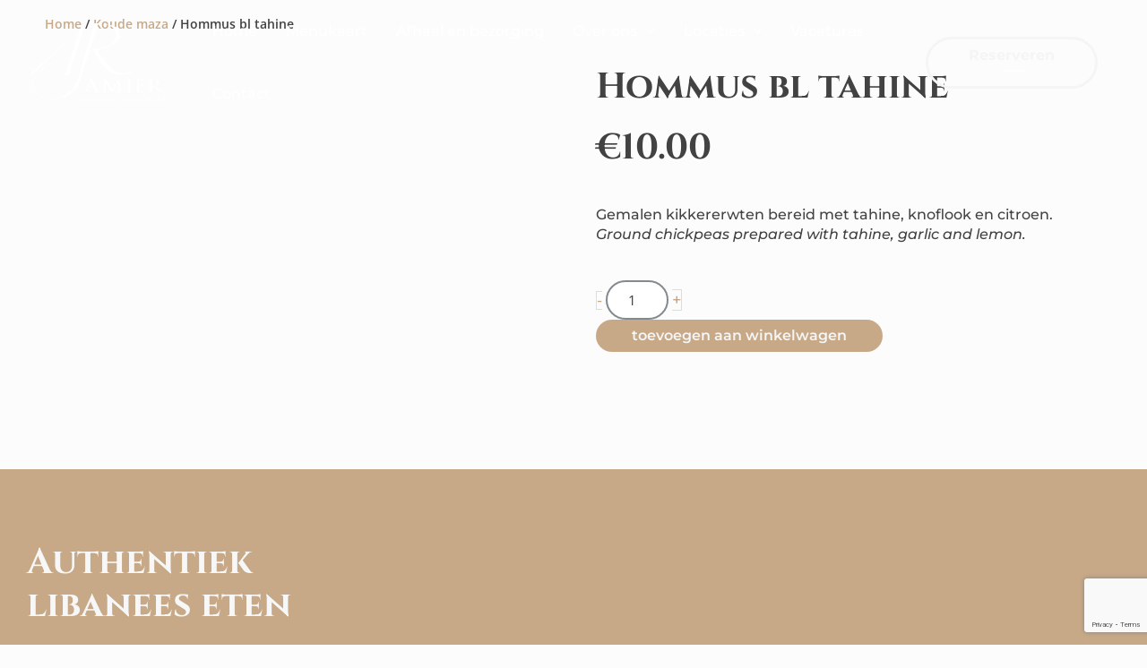

--- FILE ---
content_type: text/html; charset=utf-8
request_url: https://www.google.com/recaptcha/api2/anchor?ar=1&k=6Lc_HoAqAAAAAGalT6NnpbE19s4pPmWzdC8-OWGY&co=aHR0cHM6Ly9hbWllcnJlc3RhdXJhbnQubmw6NDQz&hl=en&v=WlorfsiGuSC-48iTBOUy9gV8&size=invisible&anchor-ms=20000&execute-ms=30000&cb=ir5cqbv34kd4
body_size: 48807
content:
<!DOCTYPE HTML><html dir="ltr" lang="en"><head><meta http-equiv="Content-Type" content="text/html; charset=UTF-8">
<meta http-equiv="X-UA-Compatible" content="IE=edge">
<title>reCAPTCHA</title>
<style type="text/css">
/* cyrillic-ext */
@font-face {
  font-family: 'Roboto';
  font-style: normal;
  font-weight: 400;
  font-stretch: 100%;
  src: url(//fonts.gstatic.com/s/roboto/v48/KFO7CnqEu92Fr1ME7kSn66aGLdTylUAMa3GUBHMdazTgWw.woff2) format('woff2');
  unicode-range: U+0460-052F, U+1C80-1C8A, U+20B4, U+2DE0-2DFF, U+A640-A69F, U+FE2E-FE2F;
}
/* cyrillic */
@font-face {
  font-family: 'Roboto';
  font-style: normal;
  font-weight: 400;
  font-stretch: 100%;
  src: url(//fonts.gstatic.com/s/roboto/v48/KFO7CnqEu92Fr1ME7kSn66aGLdTylUAMa3iUBHMdazTgWw.woff2) format('woff2');
  unicode-range: U+0301, U+0400-045F, U+0490-0491, U+04B0-04B1, U+2116;
}
/* greek-ext */
@font-face {
  font-family: 'Roboto';
  font-style: normal;
  font-weight: 400;
  font-stretch: 100%;
  src: url(//fonts.gstatic.com/s/roboto/v48/KFO7CnqEu92Fr1ME7kSn66aGLdTylUAMa3CUBHMdazTgWw.woff2) format('woff2');
  unicode-range: U+1F00-1FFF;
}
/* greek */
@font-face {
  font-family: 'Roboto';
  font-style: normal;
  font-weight: 400;
  font-stretch: 100%;
  src: url(//fonts.gstatic.com/s/roboto/v48/KFO7CnqEu92Fr1ME7kSn66aGLdTylUAMa3-UBHMdazTgWw.woff2) format('woff2');
  unicode-range: U+0370-0377, U+037A-037F, U+0384-038A, U+038C, U+038E-03A1, U+03A3-03FF;
}
/* math */
@font-face {
  font-family: 'Roboto';
  font-style: normal;
  font-weight: 400;
  font-stretch: 100%;
  src: url(//fonts.gstatic.com/s/roboto/v48/KFO7CnqEu92Fr1ME7kSn66aGLdTylUAMawCUBHMdazTgWw.woff2) format('woff2');
  unicode-range: U+0302-0303, U+0305, U+0307-0308, U+0310, U+0312, U+0315, U+031A, U+0326-0327, U+032C, U+032F-0330, U+0332-0333, U+0338, U+033A, U+0346, U+034D, U+0391-03A1, U+03A3-03A9, U+03B1-03C9, U+03D1, U+03D5-03D6, U+03F0-03F1, U+03F4-03F5, U+2016-2017, U+2034-2038, U+203C, U+2040, U+2043, U+2047, U+2050, U+2057, U+205F, U+2070-2071, U+2074-208E, U+2090-209C, U+20D0-20DC, U+20E1, U+20E5-20EF, U+2100-2112, U+2114-2115, U+2117-2121, U+2123-214F, U+2190, U+2192, U+2194-21AE, U+21B0-21E5, U+21F1-21F2, U+21F4-2211, U+2213-2214, U+2216-22FF, U+2308-230B, U+2310, U+2319, U+231C-2321, U+2336-237A, U+237C, U+2395, U+239B-23B7, U+23D0, U+23DC-23E1, U+2474-2475, U+25AF, U+25B3, U+25B7, U+25BD, U+25C1, U+25CA, U+25CC, U+25FB, U+266D-266F, U+27C0-27FF, U+2900-2AFF, U+2B0E-2B11, U+2B30-2B4C, U+2BFE, U+3030, U+FF5B, U+FF5D, U+1D400-1D7FF, U+1EE00-1EEFF;
}
/* symbols */
@font-face {
  font-family: 'Roboto';
  font-style: normal;
  font-weight: 400;
  font-stretch: 100%;
  src: url(//fonts.gstatic.com/s/roboto/v48/KFO7CnqEu92Fr1ME7kSn66aGLdTylUAMaxKUBHMdazTgWw.woff2) format('woff2');
  unicode-range: U+0001-000C, U+000E-001F, U+007F-009F, U+20DD-20E0, U+20E2-20E4, U+2150-218F, U+2190, U+2192, U+2194-2199, U+21AF, U+21E6-21F0, U+21F3, U+2218-2219, U+2299, U+22C4-22C6, U+2300-243F, U+2440-244A, U+2460-24FF, U+25A0-27BF, U+2800-28FF, U+2921-2922, U+2981, U+29BF, U+29EB, U+2B00-2BFF, U+4DC0-4DFF, U+FFF9-FFFB, U+10140-1018E, U+10190-1019C, U+101A0, U+101D0-101FD, U+102E0-102FB, U+10E60-10E7E, U+1D2C0-1D2D3, U+1D2E0-1D37F, U+1F000-1F0FF, U+1F100-1F1AD, U+1F1E6-1F1FF, U+1F30D-1F30F, U+1F315, U+1F31C, U+1F31E, U+1F320-1F32C, U+1F336, U+1F378, U+1F37D, U+1F382, U+1F393-1F39F, U+1F3A7-1F3A8, U+1F3AC-1F3AF, U+1F3C2, U+1F3C4-1F3C6, U+1F3CA-1F3CE, U+1F3D4-1F3E0, U+1F3ED, U+1F3F1-1F3F3, U+1F3F5-1F3F7, U+1F408, U+1F415, U+1F41F, U+1F426, U+1F43F, U+1F441-1F442, U+1F444, U+1F446-1F449, U+1F44C-1F44E, U+1F453, U+1F46A, U+1F47D, U+1F4A3, U+1F4B0, U+1F4B3, U+1F4B9, U+1F4BB, U+1F4BF, U+1F4C8-1F4CB, U+1F4D6, U+1F4DA, U+1F4DF, U+1F4E3-1F4E6, U+1F4EA-1F4ED, U+1F4F7, U+1F4F9-1F4FB, U+1F4FD-1F4FE, U+1F503, U+1F507-1F50B, U+1F50D, U+1F512-1F513, U+1F53E-1F54A, U+1F54F-1F5FA, U+1F610, U+1F650-1F67F, U+1F687, U+1F68D, U+1F691, U+1F694, U+1F698, U+1F6AD, U+1F6B2, U+1F6B9-1F6BA, U+1F6BC, U+1F6C6-1F6CF, U+1F6D3-1F6D7, U+1F6E0-1F6EA, U+1F6F0-1F6F3, U+1F6F7-1F6FC, U+1F700-1F7FF, U+1F800-1F80B, U+1F810-1F847, U+1F850-1F859, U+1F860-1F887, U+1F890-1F8AD, U+1F8B0-1F8BB, U+1F8C0-1F8C1, U+1F900-1F90B, U+1F93B, U+1F946, U+1F984, U+1F996, U+1F9E9, U+1FA00-1FA6F, U+1FA70-1FA7C, U+1FA80-1FA89, U+1FA8F-1FAC6, U+1FACE-1FADC, U+1FADF-1FAE9, U+1FAF0-1FAF8, U+1FB00-1FBFF;
}
/* vietnamese */
@font-face {
  font-family: 'Roboto';
  font-style: normal;
  font-weight: 400;
  font-stretch: 100%;
  src: url(//fonts.gstatic.com/s/roboto/v48/KFO7CnqEu92Fr1ME7kSn66aGLdTylUAMa3OUBHMdazTgWw.woff2) format('woff2');
  unicode-range: U+0102-0103, U+0110-0111, U+0128-0129, U+0168-0169, U+01A0-01A1, U+01AF-01B0, U+0300-0301, U+0303-0304, U+0308-0309, U+0323, U+0329, U+1EA0-1EF9, U+20AB;
}
/* latin-ext */
@font-face {
  font-family: 'Roboto';
  font-style: normal;
  font-weight: 400;
  font-stretch: 100%;
  src: url(//fonts.gstatic.com/s/roboto/v48/KFO7CnqEu92Fr1ME7kSn66aGLdTylUAMa3KUBHMdazTgWw.woff2) format('woff2');
  unicode-range: U+0100-02BA, U+02BD-02C5, U+02C7-02CC, U+02CE-02D7, U+02DD-02FF, U+0304, U+0308, U+0329, U+1D00-1DBF, U+1E00-1E9F, U+1EF2-1EFF, U+2020, U+20A0-20AB, U+20AD-20C0, U+2113, U+2C60-2C7F, U+A720-A7FF;
}
/* latin */
@font-face {
  font-family: 'Roboto';
  font-style: normal;
  font-weight: 400;
  font-stretch: 100%;
  src: url(//fonts.gstatic.com/s/roboto/v48/KFO7CnqEu92Fr1ME7kSn66aGLdTylUAMa3yUBHMdazQ.woff2) format('woff2');
  unicode-range: U+0000-00FF, U+0131, U+0152-0153, U+02BB-02BC, U+02C6, U+02DA, U+02DC, U+0304, U+0308, U+0329, U+2000-206F, U+20AC, U+2122, U+2191, U+2193, U+2212, U+2215, U+FEFF, U+FFFD;
}
/* cyrillic-ext */
@font-face {
  font-family: 'Roboto';
  font-style: normal;
  font-weight: 500;
  font-stretch: 100%;
  src: url(//fonts.gstatic.com/s/roboto/v48/KFO7CnqEu92Fr1ME7kSn66aGLdTylUAMa3GUBHMdazTgWw.woff2) format('woff2');
  unicode-range: U+0460-052F, U+1C80-1C8A, U+20B4, U+2DE0-2DFF, U+A640-A69F, U+FE2E-FE2F;
}
/* cyrillic */
@font-face {
  font-family: 'Roboto';
  font-style: normal;
  font-weight: 500;
  font-stretch: 100%;
  src: url(//fonts.gstatic.com/s/roboto/v48/KFO7CnqEu92Fr1ME7kSn66aGLdTylUAMa3iUBHMdazTgWw.woff2) format('woff2');
  unicode-range: U+0301, U+0400-045F, U+0490-0491, U+04B0-04B1, U+2116;
}
/* greek-ext */
@font-face {
  font-family: 'Roboto';
  font-style: normal;
  font-weight: 500;
  font-stretch: 100%;
  src: url(//fonts.gstatic.com/s/roboto/v48/KFO7CnqEu92Fr1ME7kSn66aGLdTylUAMa3CUBHMdazTgWw.woff2) format('woff2');
  unicode-range: U+1F00-1FFF;
}
/* greek */
@font-face {
  font-family: 'Roboto';
  font-style: normal;
  font-weight: 500;
  font-stretch: 100%;
  src: url(//fonts.gstatic.com/s/roboto/v48/KFO7CnqEu92Fr1ME7kSn66aGLdTylUAMa3-UBHMdazTgWw.woff2) format('woff2');
  unicode-range: U+0370-0377, U+037A-037F, U+0384-038A, U+038C, U+038E-03A1, U+03A3-03FF;
}
/* math */
@font-face {
  font-family: 'Roboto';
  font-style: normal;
  font-weight: 500;
  font-stretch: 100%;
  src: url(//fonts.gstatic.com/s/roboto/v48/KFO7CnqEu92Fr1ME7kSn66aGLdTylUAMawCUBHMdazTgWw.woff2) format('woff2');
  unicode-range: U+0302-0303, U+0305, U+0307-0308, U+0310, U+0312, U+0315, U+031A, U+0326-0327, U+032C, U+032F-0330, U+0332-0333, U+0338, U+033A, U+0346, U+034D, U+0391-03A1, U+03A3-03A9, U+03B1-03C9, U+03D1, U+03D5-03D6, U+03F0-03F1, U+03F4-03F5, U+2016-2017, U+2034-2038, U+203C, U+2040, U+2043, U+2047, U+2050, U+2057, U+205F, U+2070-2071, U+2074-208E, U+2090-209C, U+20D0-20DC, U+20E1, U+20E5-20EF, U+2100-2112, U+2114-2115, U+2117-2121, U+2123-214F, U+2190, U+2192, U+2194-21AE, U+21B0-21E5, U+21F1-21F2, U+21F4-2211, U+2213-2214, U+2216-22FF, U+2308-230B, U+2310, U+2319, U+231C-2321, U+2336-237A, U+237C, U+2395, U+239B-23B7, U+23D0, U+23DC-23E1, U+2474-2475, U+25AF, U+25B3, U+25B7, U+25BD, U+25C1, U+25CA, U+25CC, U+25FB, U+266D-266F, U+27C0-27FF, U+2900-2AFF, U+2B0E-2B11, U+2B30-2B4C, U+2BFE, U+3030, U+FF5B, U+FF5D, U+1D400-1D7FF, U+1EE00-1EEFF;
}
/* symbols */
@font-face {
  font-family: 'Roboto';
  font-style: normal;
  font-weight: 500;
  font-stretch: 100%;
  src: url(//fonts.gstatic.com/s/roboto/v48/KFO7CnqEu92Fr1ME7kSn66aGLdTylUAMaxKUBHMdazTgWw.woff2) format('woff2');
  unicode-range: U+0001-000C, U+000E-001F, U+007F-009F, U+20DD-20E0, U+20E2-20E4, U+2150-218F, U+2190, U+2192, U+2194-2199, U+21AF, U+21E6-21F0, U+21F3, U+2218-2219, U+2299, U+22C4-22C6, U+2300-243F, U+2440-244A, U+2460-24FF, U+25A0-27BF, U+2800-28FF, U+2921-2922, U+2981, U+29BF, U+29EB, U+2B00-2BFF, U+4DC0-4DFF, U+FFF9-FFFB, U+10140-1018E, U+10190-1019C, U+101A0, U+101D0-101FD, U+102E0-102FB, U+10E60-10E7E, U+1D2C0-1D2D3, U+1D2E0-1D37F, U+1F000-1F0FF, U+1F100-1F1AD, U+1F1E6-1F1FF, U+1F30D-1F30F, U+1F315, U+1F31C, U+1F31E, U+1F320-1F32C, U+1F336, U+1F378, U+1F37D, U+1F382, U+1F393-1F39F, U+1F3A7-1F3A8, U+1F3AC-1F3AF, U+1F3C2, U+1F3C4-1F3C6, U+1F3CA-1F3CE, U+1F3D4-1F3E0, U+1F3ED, U+1F3F1-1F3F3, U+1F3F5-1F3F7, U+1F408, U+1F415, U+1F41F, U+1F426, U+1F43F, U+1F441-1F442, U+1F444, U+1F446-1F449, U+1F44C-1F44E, U+1F453, U+1F46A, U+1F47D, U+1F4A3, U+1F4B0, U+1F4B3, U+1F4B9, U+1F4BB, U+1F4BF, U+1F4C8-1F4CB, U+1F4D6, U+1F4DA, U+1F4DF, U+1F4E3-1F4E6, U+1F4EA-1F4ED, U+1F4F7, U+1F4F9-1F4FB, U+1F4FD-1F4FE, U+1F503, U+1F507-1F50B, U+1F50D, U+1F512-1F513, U+1F53E-1F54A, U+1F54F-1F5FA, U+1F610, U+1F650-1F67F, U+1F687, U+1F68D, U+1F691, U+1F694, U+1F698, U+1F6AD, U+1F6B2, U+1F6B9-1F6BA, U+1F6BC, U+1F6C6-1F6CF, U+1F6D3-1F6D7, U+1F6E0-1F6EA, U+1F6F0-1F6F3, U+1F6F7-1F6FC, U+1F700-1F7FF, U+1F800-1F80B, U+1F810-1F847, U+1F850-1F859, U+1F860-1F887, U+1F890-1F8AD, U+1F8B0-1F8BB, U+1F8C0-1F8C1, U+1F900-1F90B, U+1F93B, U+1F946, U+1F984, U+1F996, U+1F9E9, U+1FA00-1FA6F, U+1FA70-1FA7C, U+1FA80-1FA89, U+1FA8F-1FAC6, U+1FACE-1FADC, U+1FADF-1FAE9, U+1FAF0-1FAF8, U+1FB00-1FBFF;
}
/* vietnamese */
@font-face {
  font-family: 'Roboto';
  font-style: normal;
  font-weight: 500;
  font-stretch: 100%;
  src: url(//fonts.gstatic.com/s/roboto/v48/KFO7CnqEu92Fr1ME7kSn66aGLdTylUAMa3OUBHMdazTgWw.woff2) format('woff2');
  unicode-range: U+0102-0103, U+0110-0111, U+0128-0129, U+0168-0169, U+01A0-01A1, U+01AF-01B0, U+0300-0301, U+0303-0304, U+0308-0309, U+0323, U+0329, U+1EA0-1EF9, U+20AB;
}
/* latin-ext */
@font-face {
  font-family: 'Roboto';
  font-style: normal;
  font-weight: 500;
  font-stretch: 100%;
  src: url(//fonts.gstatic.com/s/roboto/v48/KFO7CnqEu92Fr1ME7kSn66aGLdTylUAMa3KUBHMdazTgWw.woff2) format('woff2');
  unicode-range: U+0100-02BA, U+02BD-02C5, U+02C7-02CC, U+02CE-02D7, U+02DD-02FF, U+0304, U+0308, U+0329, U+1D00-1DBF, U+1E00-1E9F, U+1EF2-1EFF, U+2020, U+20A0-20AB, U+20AD-20C0, U+2113, U+2C60-2C7F, U+A720-A7FF;
}
/* latin */
@font-face {
  font-family: 'Roboto';
  font-style: normal;
  font-weight: 500;
  font-stretch: 100%;
  src: url(//fonts.gstatic.com/s/roboto/v48/KFO7CnqEu92Fr1ME7kSn66aGLdTylUAMa3yUBHMdazQ.woff2) format('woff2');
  unicode-range: U+0000-00FF, U+0131, U+0152-0153, U+02BB-02BC, U+02C6, U+02DA, U+02DC, U+0304, U+0308, U+0329, U+2000-206F, U+20AC, U+2122, U+2191, U+2193, U+2212, U+2215, U+FEFF, U+FFFD;
}
/* cyrillic-ext */
@font-face {
  font-family: 'Roboto';
  font-style: normal;
  font-weight: 900;
  font-stretch: 100%;
  src: url(//fonts.gstatic.com/s/roboto/v48/KFO7CnqEu92Fr1ME7kSn66aGLdTylUAMa3GUBHMdazTgWw.woff2) format('woff2');
  unicode-range: U+0460-052F, U+1C80-1C8A, U+20B4, U+2DE0-2DFF, U+A640-A69F, U+FE2E-FE2F;
}
/* cyrillic */
@font-face {
  font-family: 'Roboto';
  font-style: normal;
  font-weight: 900;
  font-stretch: 100%;
  src: url(//fonts.gstatic.com/s/roboto/v48/KFO7CnqEu92Fr1ME7kSn66aGLdTylUAMa3iUBHMdazTgWw.woff2) format('woff2');
  unicode-range: U+0301, U+0400-045F, U+0490-0491, U+04B0-04B1, U+2116;
}
/* greek-ext */
@font-face {
  font-family: 'Roboto';
  font-style: normal;
  font-weight: 900;
  font-stretch: 100%;
  src: url(//fonts.gstatic.com/s/roboto/v48/KFO7CnqEu92Fr1ME7kSn66aGLdTylUAMa3CUBHMdazTgWw.woff2) format('woff2');
  unicode-range: U+1F00-1FFF;
}
/* greek */
@font-face {
  font-family: 'Roboto';
  font-style: normal;
  font-weight: 900;
  font-stretch: 100%;
  src: url(//fonts.gstatic.com/s/roboto/v48/KFO7CnqEu92Fr1ME7kSn66aGLdTylUAMa3-UBHMdazTgWw.woff2) format('woff2');
  unicode-range: U+0370-0377, U+037A-037F, U+0384-038A, U+038C, U+038E-03A1, U+03A3-03FF;
}
/* math */
@font-face {
  font-family: 'Roboto';
  font-style: normal;
  font-weight: 900;
  font-stretch: 100%;
  src: url(//fonts.gstatic.com/s/roboto/v48/KFO7CnqEu92Fr1ME7kSn66aGLdTylUAMawCUBHMdazTgWw.woff2) format('woff2');
  unicode-range: U+0302-0303, U+0305, U+0307-0308, U+0310, U+0312, U+0315, U+031A, U+0326-0327, U+032C, U+032F-0330, U+0332-0333, U+0338, U+033A, U+0346, U+034D, U+0391-03A1, U+03A3-03A9, U+03B1-03C9, U+03D1, U+03D5-03D6, U+03F0-03F1, U+03F4-03F5, U+2016-2017, U+2034-2038, U+203C, U+2040, U+2043, U+2047, U+2050, U+2057, U+205F, U+2070-2071, U+2074-208E, U+2090-209C, U+20D0-20DC, U+20E1, U+20E5-20EF, U+2100-2112, U+2114-2115, U+2117-2121, U+2123-214F, U+2190, U+2192, U+2194-21AE, U+21B0-21E5, U+21F1-21F2, U+21F4-2211, U+2213-2214, U+2216-22FF, U+2308-230B, U+2310, U+2319, U+231C-2321, U+2336-237A, U+237C, U+2395, U+239B-23B7, U+23D0, U+23DC-23E1, U+2474-2475, U+25AF, U+25B3, U+25B7, U+25BD, U+25C1, U+25CA, U+25CC, U+25FB, U+266D-266F, U+27C0-27FF, U+2900-2AFF, U+2B0E-2B11, U+2B30-2B4C, U+2BFE, U+3030, U+FF5B, U+FF5D, U+1D400-1D7FF, U+1EE00-1EEFF;
}
/* symbols */
@font-face {
  font-family: 'Roboto';
  font-style: normal;
  font-weight: 900;
  font-stretch: 100%;
  src: url(//fonts.gstatic.com/s/roboto/v48/KFO7CnqEu92Fr1ME7kSn66aGLdTylUAMaxKUBHMdazTgWw.woff2) format('woff2');
  unicode-range: U+0001-000C, U+000E-001F, U+007F-009F, U+20DD-20E0, U+20E2-20E4, U+2150-218F, U+2190, U+2192, U+2194-2199, U+21AF, U+21E6-21F0, U+21F3, U+2218-2219, U+2299, U+22C4-22C6, U+2300-243F, U+2440-244A, U+2460-24FF, U+25A0-27BF, U+2800-28FF, U+2921-2922, U+2981, U+29BF, U+29EB, U+2B00-2BFF, U+4DC0-4DFF, U+FFF9-FFFB, U+10140-1018E, U+10190-1019C, U+101A0, U+101D0-101FD, U+102E0-102FB, U+10E60-10E7E, U+1D2C0-1D2D3, U+1D2E0-1D37F, U+1F000-1F0FF, U+1F100-1F1AD, U+1F1E6-1F1FF, U+1F30D-1F30F, U+1F315, U+1F31C, U+1F31E, U+1F320-1F32C, U+1F336, U+1F378, U+1F37D, U+1F382, U+1F393-1F39F, U+1F3A7-1F3A8, U+1F3AC-1F3AF, U+1F3C2, U+1F3C4-1F3C6, U+1F3CA-1F3CE, U+1F3D4-1F3E0, U+1F3ED, U+1F3F1-1F3F3, U+1F3F5-1F3F7, U+1F408, U+1F415, U+1F41F, U+1F426, U+1F43F, U+1F441-1F442, U+1F444, U+1F446-1F449, U+1F44C-1F44E, U+1F453, U+1F46A, U+1F47D, U+1F4A3, U+1F4B0, U+1F4B3, U+1F4B9, U+1F4BB, U+1F4BF, U+1F4C8-1F4CB, U+1F4D6, U+1F4DA, U+1F4DF, U+1F4E3-1F4E6, U+1F4EA-1F4ED, U+1F4F7, U+1F4F9-1F4FB, U+1F4FD-1F4FE, U+1F503, U+1F507-1F50B, U+1F50D, U+1F512-1F513, U+1F53E-1F54A, U+1F54F-1F5FA, U+1F610, U+1F650-1F67F, U+1F687, U+1F68D, U+1F691, U+1F694, U+1F698, U+1F6AD, U+1F6B2, U+1F6B9-1F6BA, U+1F6BC, U+1F6C6-1F6CF, U+1F6D3-1F6D7, U+1F6E0-1F6EA, U+1F6F0-1F6F3, U+1F6F7-1F6FC, U+1F700-1F7FF, U+1F800-1F80B, U+1F810-1F847, U+1F850-1F859, U+1F860-1F887, U+1F890-1F8AD, U+1F8B0-1F8BB, U+1F8C0-1F8C1, U+1F900-1F90B, U+1F93B, U+1F946, U+1F984, U+1F996, U+1F9E9, U+1FA00-1FA6F, U+1FA70-1FA7C, U+1FA80-1FA89, U+1FA8F-1FAC6, U+1FACE-1FADC, U+1FADF-1FAE9, U+1FAF0-1FAF8, U+1FB00-1FBFF;
}
/* vietnamese */
@font-face {
  font-family: 'Roboto';
  font-style: normal;
  font-weight: 900;
  font-stretch: 100%;
  src: url(//fonts.gstatic.com/s/roboto/v48/KFO7CnqEu92Fr1ME7kSn66aGLdTylUAMa3OUBHMdazTgWw.woff2) format('woff2');
  unicode-range: U+0102-0103, U+0110-0111, U+0128-0129, U+0168-0169, U+01A0-01A1, U+01AF-01B0, U+0300-0301, U+0303-0304, U+0308-0309, U+0323, U+0329, U+1EA0-1EF9, U+20AB;
}
/* latin-ext */
@font-face {
  font-family: 'Roboto';
  font-style: normal;
  font-weight: 900;
  font-stretch: 100%;
  src: url(//fonts.gstatic.com/s/roboto/v48/KFO7CnqEu92Fr1ME7kSn66aGLdTylUAMa3KUBHMdazTgWw.woff2) format('woff2');
  unicode-range: U+0100-02BA, U+02BD-02C5, U+02C7-02CC, U+02CE-02D7, U+02DD-02FF, U+0304, U+0308, U+0329, U+1D00-1DBF, U+1E00-1E9F, U+1EF2-1EFF, U+2020, U+20A0-20AB, U+20AD-20C0, U+2113, U+2C60-2C7F, U+A720-A7FF;
}
/* latin */
@font-face {
  font-family: 'Roboto';
  font-style: normal;
  font-weight: 900;
  font-stretch: 100%;
  src: url(//fonts.gstatic.com/s/roboto/v48/KFO7CnqEu92Fr1ME7kSn66aGLdTylUAMa3yUBHMdazQ.woff2) format('woff2');
  unicode-range: U+0000-00FF, U+0131, U+0152-0153, U+02BB-02BC, U+02C6, U+02DA, U+02DC, U+0304, U+0308, U+0329, U+2000-206F, U+20AC, U+2122, U+2191, U+2193, U+2212, U+2215, U+FEFF, U+FFFD;
}

</style>
<link rel="stylesheet" type="text/css" href="https://www.gstatic.com/recaptcha/releases/WlorfsiGuSC-48iTBOUy9gV8/styles__ltr.css">
<script nonce="yXypzYP8w3u1PxbAodSKiA" type="text/javascript">window['__recaptcha_api'] = 'https://www.google.com/recaptcha/api2/';</script>
<script type="text/javascript" src="https://www.gstatic.com/recaptcha/releases/WlorfsiGuSC-48iTBOUy9gV8/recaptcha__en.js" nonce="yXypzYP8w3u1PxbAodSKiA">
      
    </script></head>
<body><div id="rc-anchor-alert" class="rc-anchor-alert"></div>
<input type="hidden" id="recaptcha-token" value="[base64]">
<script type="text/javascript" nonce="yXypzYP8w3u1PxbAodSKiA">
      recaptcha.anchor.Main.init("[\x22ainput\x22,[\x22bgdata\x22,\x22\x22,\[base64]/[base64]/[base64]/ZyhXLGgpOnEoW04sMjEsbF0sVywwKSxoKSxmYWxzZSxmYWxzZSl9Y2F0Y2goayl7RygzNTgsVyk/[base64]/[base64]/[base64]/[base64]/[base64]/[base64]/[base64]/bmV3IEJbT10oRFswXSk6dz09Mj9uZXcgQltPXShEWzBdLERbMV0pOnc9PTM/bmV3IEJbT10oRFswXSxEWzFdLERbMl0pOnc9PTQ/[base64]/[base64]/[base64]/[base64]/[base64]\\u003d\x22,\[base64]\\u003d\x22,\x22M3RqD8KUw4XDv8KWwogpw77DocOvUMO8w7tTwqgGfxzDocK1w5gYazNjwrhcKRbCjwrCugnCkj1Kw7QuQMKxwq3Dhy5Wwq9TJ2DDoR/CicK/E3dtw6ADQsK/wp06acKfw5AcFWnCoUTDrw5jwrnDi8Kcw7csw7pJNwvDkcONw4HDvQccwpTCnhjDtcOwLklmw4N7EcOew7F9OsOcd8KlfcKLwqnCt8KZwpkQMMKuw487ByXChTwDAE/DoQl4ZcKfEMOdKDE7w7BzwpXDoMO5b8Opw5zDnMOKRsOhUcOYRsK1wonDhnDDrBIDWh8cwpXCl8K/E8Kxw4zCi8KMOE4ReGdVNMOmd0jDlsO9Kn7Ck1UTRMKIwo/DpsOFw650e8K4A8KWwrEOw7wMTzTCqsOQw6rCnMK8QSAdw7oiw57ChcKUY8KeJcOlYsKVIsKbEVIQwrUUcWY3KyDCikxLw6jDtyltwotzGxhkcsOOI8KwwqIhDMKyFBEHwo81YcOWw6k1ZsOJw5dRw48lLD7Dp8Oow4ZlP8KJw45vTcOoVSXCk3TCnnPClA/[base64]/DnlVRS8Kzw5nDn8OlBcK4w5pPG0EvN8O/wp/CqRTDpD7CtcOCeUNEwrQNwpZTZ8KsehbCiMOOw77ClwHCp0pCw6PDjknDhh7CgRVxwrHDr8Oowp88w6kFQMKIKGrCk8KQAMOhwrfDkwkQwozDsMKBATw2RMOhHGYNQMOgX3XDl8Kiw5vDrGtsDwoOw4/CkMOZw4RdwqPDnlrClgJ/w7zCqDNQwrg2diUlVW/Ck8K/w7HChcKuw7IWDDHCpxtAwolhNMKbc8K1wqPCqhQFeADCi27DuU0Jw6kLw7PDqCtySHtROMKKw4pMw4NCwrIYw4DDlyDCrTDChsKKwq/DkxI/ZsKYwqvDjxksbMO7w47DpMKHw6vDoljCgVNUcsO1FcKnHsKbw4fDn8KJDxl4wrbCnMO/[base64]/wrfCmgbCmndfWMO4w6cQDTrCmMK8IsKLdMKZfSAVAn/CkcOmexQXbMOsWMOAw7x4GW3Dq1YXAT5Xw4FSw5QLb8KPLsOjw57DlA3CvkF5RHzDjQfDocO8EMKrSQE1w7ILRyLCkRNowqwLw6fDlMKoLlbCnWfDv8KpcMKNVMOqw6ofSMOVOsKcT2HDjwV4F8Orwr/[base64]/Duk/DsgZWwpZcw4hNwrpSHcKrwp7DsMO3K8Kewp3CqBbDlsKmXMONwrrCs8Ozw7DCmMKRw45Pw5Qcw6lPchzDjSfDskwnacOQasKIacKLw7bDmjh9w5RpMVDCkCw3w78oXy/DrsK/wqzDn8OPwrrDrQVfw6nCk8OPG8OQw7Bdw61uOMK8w5J6YMKqwpvDhVHCk8KMw7PCly80GsKVwpcTDyrDoMOOCnzDtMKOBldoLC/[base64]/DhWPDssK/R8KwYUI8AMOEw54hwrHDmRLDrcOAVsOmdBnDpMKjeMKXw7QocCEwNGhQQMO1W3TCmMOZS8Ocw4TDjMOGPMO2w5pIwqTCrsKJw686w74WEcOeAhdRw65oQ8Ovw4Vtwow9wqfDqcK6wrvCqh/CssKsQ8KwIldQUXpfb8OjZcOfw7h3w4DDhcKIwpbChsKmw73Cs056WD4XHAZmdy9yw7LCt8KrN8OhbjjClEXDhsO1wqDDliDDkcKJwp95XxPDrh9PwqR6GsOUw44qwpV9HWLDuMO/DMOZwp1hSB0kw6DCs8OnFSrCnMOSw4LDr33DjsKBK246wqJOw6o8YsOmwr1zcnPCuxpgw4sJbcOqW1/[base64]/CqVLCksKTwoPDjm1bwr96w7d3wrVha3/DsSHDucK+w7nDtsKXeMKsaVxGTWvCmMKPRT/DmXk1wobCoG5Ew7Y3OVQ7VhVYw6PCr8ORJFYtw5PCiiBhw64tw4PClsKGSHHDtMKewprDkDPCiEcGw7rCsMOBV8KLwovDjMKJw4t2wq9AdcOFIMKoBsOjwrjCscKswqLDh2nCgxrDs8OzHsKcw6DDtcK2D8O+w78AHzbDhA3DlFsKwpXCpAohwp/DlMOqd8KOU8Ojaz7DkVnCg8OGHsO+wqdKw77ClcK/wqPDrSwWFMKWDV7DnC7CqVvCokzDnnEtwo8eRsK4w7zDrMKawpxkXkzCkU1OE2LDq8K6IMKERgwdw7c0f8K5KMKWw4jDjcOvNhDCk8K4wpnDiXdDw6DCrcKdTsO4Y8KfOxDCrcOVS8OzQgwfw49IwrTCs8OVL8ObJMOhwqDCrznCp1wGw7TDsh/DqmdGwprCugIkwrxUeEU2w7wnw4tLB1/[base64]/CksKgw5wKYXfDl0vDpw3CvgrCgy4mw4HDt3sfQCUVRMKfaAY5dwPCisKAY1gLTMOnGsO/[base64]/CmsKeTTxpw4U+HVbDr2nClsOVZsK0RcOzYMK/w6zCiSTDllbCm8KOw5Yaw5BqAMOgwoPCrAzCn0DDpXTCuG3Cjg/Dg0/CngtyeWfDh3s2YycAFMKraWjDgsO1w6nCv8KHwpZwwoc5w7TCtRXCtUZ0ccK5YT4aTyvCiMOWIBvDqMO3wrLDuTFCBFjCkMK3wqRhcsKGwpUAwoYpOMOKaRUpEsODw69na3lgw7ccUsOxwqcEw5ZgA8OeQzjDtcO/[base64]/CrcOnw7XDtwbDpsKaw6p+TcOxV03Cn8KUdl9mw6XCv2LCvMOqKsKfeQZ6JSDDkMO/[base64]/wp/Ct8KNPMOjZ8Oqwp5HHsKUwqwjw5zCtsOkwpV8w5w5wrXDqDA5YQ3Dh8OHecKrw6bDj8KfL8K+c8OLKRrDksK7w63ChitRwqbDksKZJMOpw7w2IMOUw5/CqSNaHlQdwrYYXmDDmQtfw7zCjsKBwrIEwq3DrcOmwoTCmMKcLm7Cqi3Csh3DgMK4w5hYacKGesKnwqxtLTjDmUvDlkxrwqVhEWXDh8K4w5fCqAstLn5awoR1w71+wr1pZz3DhhrCplFDwrVSw58Nw7VYw4fDrH7DvMKtwrrDvcKpfj0/w5XCgFTDtsKIwrbCqgTCoQ8CSnxEw4vDuEzDqQQSccKuOcOTwrYyEsOuw6DCiMKfBsOZMGx2GDoid8OfXMKqwqd/OWnDqsOuwr8KLj4Iw6YTVgLCrG3DlDUdw7XDh8KAPgDCpw0tVcOAPcOxw6HDhS4Iw49Sw6bCoBh/[base64]/Di8OGwo7Cp8KDcMO1wr3Dhn/ChMKkw6ArWMK2eEsww7PDicOow7PCr1/[base64]/CkMKKQcK4TkDCvFvDj8Kbw54UAXYgD2Jsw4FFwp99wp/Ch8Krw4HCkV/[base64]/w7vDncOCwpoHHVJXw4/Cp8OcO8OnwpZybGLDsV/DnsO5RMKtW08MwrrDgsK0w5pjQ8OfwrQfLsORwpUQFcKiw5QaX8KhNWk6w6xowpjCvcKMwrzDh8KRV8KJw5rCm3cKwqbCkGjDosOJJsKXMsKewrREI8OnAsKNw7MyRMOxw7/DscKiSmY8w7pcLMOTw4hpw5Jlwq7DtznCmlbChcKvwqPDlMKJw43DmTvCiMKOwqrCk8K2RsKjQnc+KkBLLVbCmkYqwrjCuSPCjMOhQiM1SsKmVhLDmxnClGbDrMOAD8KrbBXDtMKCOGDCnMKEecOzZ3nDtH3DrA/CsxhMc8OkwrBAw7vDhcKxwoHCnAjDtnYwTzFDDDNCWcO8QkNRwpPCq8KeUhkzPMOaFHhIwqXDpMOowqtLw6nCvSHDjD7DhsKRAG7Cl00ZLUBrC25pw4EEw5rCgXzCh8OXw6zCv38Jw73ChUVNwq3DjhESeyHCvW7DucKTw7wtw5/DrcOKw7nDpMKlw41SaRE8KMKhJHAZw7PCg8OwHsOYBsORG8KxwrPCgCs9EMOvcMO1wrA8w4fDmm3Dsg3DucO8wpvCimtYYcKNHxlvIx7CusOIwrcTw5zDisKcP1vChVceH8O0w7Ndw7gfwrhlwoHDkcKjcEnDhsKQwrXClmfCkcK9S8OGwo5sw57DhE/CqsKJAMKCQVllNcKYwq/[base64]/[base64]/Cm3jDnsOUHsKTWsO2w7cMCMOFNcKVw5gmw7/[base64]/DoMOWfcOKBQQfe1vCiiNrwr/[base64]/DpFTCvMOmw6DDssObw6xQIH7DmMOGBG7CjjB+M3xsGMKYQ8K2QMKTwonCtHzDvsKEwoLDghxAJAJRwrvDqMKKKcKqYMKfwoZkwrXDkMKsJ8KjwoUYw5TDhBAmQSJbw6PCtmEBG8Ksw7sLwp/[base64]/[base64]/CnsK/wol5GsK+w6zDuk3DscKLMxBWw4fDvTMcRMKvwqw+wqJhfcKUOA9CQBc6w4Bfw5jCqhYvwo3Cj8KTNDzDgMKww4TCo8OXw5vChcKlwpNRwplFw6DDh1ZewqbDnWFAw7TDqcKFw7d4woPCvEM6w6/CiTzCuMKawrFWwpUkZsKoMyFAwrTDvT/[base64]/[base64]/[base64]/CncO1UVQZJsOww6MMXsOQcW8kN8Kdw5XCjMOYw4vCncKNG8KnwrAbN8KHwpfCtDTDpcOzYHTDjSEfwr5lwpHCmcOIwplSS07DjsOfEzJwO3xnwoTDpUxrw4DDt8KGUsKfKHxtw60DGMK/w5TCj8OowrPCgsOGZUFdIAtYOFcnw6XDhnNJYMKPwo0DwpxSPcKNCcKkH8KJw7rCrcKFBMOzwofCkcKFw4wzw48Ww4Q4FsKpSnlPwqDDi8OEwobChMOdwp/Dt1zDvmjDhsOjwpd+wrjCqcKZUMKIwo5XacO9w4vDoUF8LcO/wq8Sw5FcwrzCucKCwrI9EsKhXsOkwqTDlyXCjWLDlnh4QiQnKnjCscK6JcOeCEx1Mm7DqiN0ACVBw6g6fHTDpgE4GyzCqQdOwpl4wqR/[base64]/DtsObdE7Dq8OFLw/CscOLFgLCrFs7wpvCsyjDrXNMw6tpTsO4G3l+w4bCn8Kxw77Cq8Kxw5XDq3Bsb8KMw43CrMK4NVJfwobDpn8Qw4DDtk9Cw7fDlsOdLEjDmm7CrMKxH1g1w6bCrMOww54PwrXChsOYwoZYw7LCjMKzKUhFQTlMbMKLw7HDrkMUw5YWWXbDksOpeMOXTcO/QyFSwp7DsB1xw6/Clg3DgMO4w6sKSMOvwq5TPcKiScK/w6AJw6bDrsKHVBrCtsK/wq7DssOEw6rDosKfUxJGw7YMcijDksKUwonDu8O2w6rCv8KvwoLCti7Dg11qwrLDo8O/[base64]/DicOGXcKgK8KMJsKmwqw8PXlbWnHCpyDCq1RLwonDm31DIMKMwr3DqcKVwp1uw7tFwq/Dh8KuwpDCh8OmCsKVw5XDsMOUwo0GahbCqcKpw7bCksOTKmjDlcOswpvDkMORBg3DrUETwqhJGcO4wrnDgwJew6U7eMOHcH0URXRkwozDnUIuLsO/[base64]/wqDCjsKgZcOiWWbDgRNxwq7DpxTDl8OJw6ErwqDDk8KGFlzDmS8ywqvDjy55fwjDnMO/wrgHw5/DvBhfPsK3w7hvwqvDusKJw4nDkHUvw6fCrMK0wqJawrZyWcO/w63Cj8KJOMOPPsKowrvChcKWw7Zew7zCtcK9w4xUWcKnfMOzAcOCw6vCn2zCtMO9DyzDvX/CtGoRwqLCjsKEMcO9wpcfwr8wMHoDwpNfIcOBw4gPGTU2wpMAwoDDlGLDlcKyBTw5w5rCri9JJsO2w7/Dr8OZwrjCsXXDr8KbHApuwp/[base64]/CMKvw4rDjxfDrhp4VQbDsMKGw7PDjsO3acOXw43CjQhww7xKRSA0OyvCk8OzTcKywr1Sw7LChFTDr1DDmhsKO8Krb08OUEBhecKVB8Osw7DCm3jCncKmw4gcwrvDjArCjcOdY8ONWMOWO3FHQEMFw7BqdlfCgsKKf0saw7HDq1thSMOsfk/Dq0jDqWpxCcOIJiDDusOzwpjCtFs6wqHDpRBZE8ONDl0bUn7Ch8Kwwp5scCjDtMOYw67ChsKpw5Yswo7DqcO5w4bDlmHDjsKVw7TDoyTCuMOow7bDrcOjDRrDgsKSGcOIwqAaSMO0IMOvDsKCEU4NwpUfEcOsHEDChWrDp1PChMOxaDnCn0TCp8OiwojDgU/CucKzw6o1HSp6wooow4lAwobDgcKeWsKyA8KkCSvCm8KUX8OWYRtjwpvDnsKCw7jDkMKFw6vCmMKtw4tuw5zCrcOHbMKxPMOgw7IRwrVswr17Bi/DtcKXS8OQw6I+w5tAwqcuNSlKw7BUw417U8OzKVtdwpbDssOyw7fDt8OhYRnDrAHCtyTDkX/CkMKXJMOwKQzDs8OiDsKGw49dNyHCh3bDphrCpyowwq/Cvy8zwp3CkcKswpcCwqpfJnLDhMK0wqF/[base64]/DlHgWw794XmfDkcOPPkIXwq1Lw7jDpMKFw5Qew63CjsOMY8O/[base64]/Cn8OgwrvDqMOPw58Uw6EpAwAiwo09WEF/[base64]/[base64]/DtnnDrg1bC0LDlGocw78Ewo/[base64]/DncOjw7hmwoAmwrsnwrzCswBBJMK/[base64]/DicOQwqbDvMKeNjPCo3tLwobDi3gTw7PDusO4w7FJwp7Co3MNR0nDjMOWw6EoTcORw7LCnWXDhcOdAQ/Cp0gywoHCvMKdw7h7wr49bMKsA1sMD8KywqRSYsObbcKmwpfCosORw7/Dmj9mOsKDTcKxUAXCi2VUwqAjwqAteMOdwoTCgyzCrmpZYcKNacO6w78OFnBCIyQzc8KJwrHCjx/DuMKFwr/[base64]/[base64]/wpwzMR7DpMKVwpXDlANeTAlccsOUJ2bDp8KywqBTZMOWSkAOMcO8XMOGw50GP3greMOlQm7DlD7ChsKIw6nCj8OjdsONwpISw6XDnMKrAD3Ck8OxdMOrdDlSW8OZCXTCoBgTwqrCv2rCjCHCsA3Ch2XDqFQIw77CvjbDt8OBHRsrMcKJwrp4w7w/w6/DhQQ3w5s+NsKtdQDCr8OUG8OZSH/Cjw/[base64]/FMKmwprCp3dXwo/Dmw14VcKcXFwWw5VUwp4iw51Dwq1PVMOoKsO/XMOORcOGLMOGwrrCslzDo0/[base64]/w5DCmMKdw4tSw6nDjVoHwrbCjMKkw4/[base64]/WSnDtMKKa8OQwq3DmcKlXi7DgMKhBQ3ChcKKw4bCucOCwqIcasKYwpkWPTTChC/[base64]/[base64]/D8K1wrw8wrLChyjChcKdw53Ct8OqGgpiKsOVRmrCuMKswrkywrLCsMOIKsKDwqzCn8OhwoUpbsKhw4gKRxzDixkLfcKxw6fCvcOrw5kRdnrDhA/[base64]/CkiVmw6vCsijClMOTwp04woNBeF1tbsKmw5MKX1VNwqHCmhsNw6vDqcOHXDp1woMZw53Dp8OWFsOpw6jDp3sbw6PDpcO4KlXCjcKrw4DClR8tAHJew7ByBMKSey3Clh3Dr8KsAMKgBcOuwojDlgzCv8OaZsKUwo/DscOJOMOjwrdJw7PCiyl/a8KHwodmEg3ChUXDocKBwqjDocOcwrJLwo/CnlNCMMOAw7J1woZgw5JQw47CvMKFCcKwwoTDl8KgV2BrbArDpEV/K8KVwo0tbmgXXXfDqkTDoMK5wqE0DcKmwqk3fMO/woXDhsKBecO3wr5qwpYtwoXCtV/DlzLDmcKwNsK3UMKrwozDik11R0wXw5HCqMOfWsO2wowMNMO+exPDgcKHwprCrRLCi8K7w4bCo8OmOsOtXmd7YMKJHAMPwrhrw57CuTB5wotEw48fRS/DlcOww649HsK+wpbCsg9TbcO0w67DviTCuA8uwogFwrxKUcK5fXhuw57DgcO1Tnp+w5JBw7bDpnFqw5XCkjAESC/CvRwORsKMwofDuFFvVcOeUxJ5J8OJPlguw4DClsKvLBrDhMOdw5HDlCUgwrXDiMKxw4cUw7TDgsO9NcOnETpDwoHCtiTDo1Y3wq3CoSxhwpbDu8KddlEBNMOBDi5jJ17DpcKnYMKkwrPCmsODcl8fwrlmHMKgR8OOTMOhC8O4U8Ovwp/[base64]/[base64]/w7vDhlJ6L0fCpTxpbFAuDWLDgnjCjAnCiDTCoMK7A8OqdsK/DsKoIcOYEUASBQpcScK5FF4Hw7jCicK1U8KFwqBAw5Q5w4TDn8KxwoMywrHDgWbCncOTc8K4wptdJQ0FJ2HCti8lLh7DhVvCuUwqwr4+w6/CgjsWTcKoEcOFXMK4w5zDi1piDmTCjcOqwoIVw50jwp3CjcK3w4ZBf1d1N8K7KsOVwqdQw6Idw7JOacOxw7hKw7ALwp4Bw6bDi8O1CcOZTxNuw4rCg8KcOcOLfAnCj8ONwrrDtcOpwr91UsOGwpvCiBjDsMKPw4HDssOwScO/wonCksOZQcKgwp/Dl8KgdMOMwq4xCMOuworDksOPc8OzVsKpPB7CtCYqw4AtwrLCk8KiMcK1w4XDj0ZrwprCtMKawpJtQmjCnMOcIsOrwo3DvVnDrCodw4dxwocuw5ZJHTfCsmsEwqjCp8K+RMK/EDPChsKqwoVqwq/[base64]/CgiMLwo4YEMKlw5E2w7kNO8OLUMKHwoLDsMKeM8KPwqAWw5zDisKBPhsnP8KsIg7CmcO1wq9Jw6tnwrMAwprDjsOkYcKiw77CpMK/wphiZUrDp8Oew5XCt8K5RzYdw53CssKnUw7Dv8Osw5nDm8K8wrLCs8Oww5waw57CisKJRMOHYcOfESzDu0vCrsKPHyzClcOiw5HDrMOlM2YTE1wiw7Btwpx6w41vwr5YCWvCoGDDkiHCtDoyEcO7ISAhwqE6wp7DjxTCiMOpw6pMHMKkRTLCh0TCgMKcXg/Cpl/CrEY6A8KLBVp9aA/DpsO9w69MwrYAV8Oxw5bCoWfDg8OCw7chwr7DrXPDtg0dXRLCiFcHUsK6FsKJK8OTa8OpHcOabEbDtsKjM8OUw4bDnMKaAMKWw6ZgIE3Cu33DoQvCjcKAw5NtLEPCsmfCh1RewoJHw5Fzw4hYKkENwrI/[base64]/CjsO/wpZ7RsOfTW3Dt8OjLyPCrgh3SsO3G1TDjhEMW8ObF8O5dsKcXGNhWBIaw7zCiVIEwpIdB8OPw7DCvsOnw51Bw7RFwqfCt8OAJMOHw5lsTwfDrcOTAsObwr0+w7s2w6/DtsOAwqkXwpLDp8Knw4VNw4bDpcKXwrLCt8K/w5N/EljChMO+HcKhwprDr1p2wonDsFdiwq8sw5weNMKCw68bw6pRw7/Cixtiwq/CncO5SFLCjhsqOT8sw55qK8KEewIZw6Vsw6PDt8OvC8KbWcOzRRHDnMK4QRzCpsK8Dl47XcOQworDuyjDo0EkfcKtUEXCmcKaZj8aQMOxw5/[base64]/wp3Dn8OxFlwnBjHCqQ9Gw7/[base64]/DkcOVRn/DklYnw5vDhxLCucOZXMKbMwpRw5zDt2DCmk1wwpfCpsOXKMOAWsONwrXDscKsSU9DPkXCp8O0RzLDksKFC8KmUcKMawnDuEF3wq7CgSfDmXjDijs6woXDhsKDwpzDrB5JTMO+w7ovCyQ7woVbw4QWHMO0w58rwpcuDHljwpxtYMKQw5TDssO1w64gAsOXw6/DqsO0wqgkDRnCoMK5RsKxUGzDhyUfw7TDhgXCklV5wqjCvcOFOMKTOX7Dm8OpwqUMDMOqw6HDkCgdwqobNsOwTcOvw7bDvsObNsKCw4peEMO1DMOmHUpYwo/DuxfDihDDvjnCq1nCsTxBJmkNdn0owr3DjMOyw65lfsOiPcOWw57ChVrCh8KlwpV0EcKfdn1Hw6cawpseE8KqeQg+w61xEsK7dsKkcBvCjjlnEsK1BV7Dmg8bKcOGYsOIwpBsFsKjDsOGXcKaw5o/ClMYejXDt2jCkjnDrGZFNADCuMKKwr3CoMOTNi7Dpw7CqcO7wq/DrHHDhcKIw5pRWlzDhQxxa3nCg8KpXFxew4TDtcK+YkdJZcKPXjLDhsOTRHTDrMO9w7F/HHxhC8OQG8KWDhtHHF3Cj2bCp3kjw43DjsOSwqZgcl3CtUZxScKOw77Cs2/[base64]/DoVzCkwbCtsOKeMOSdhnCl8K1wrXCpGcqwqZlw6sTCsK5wp8iejrCvW4MbjtAbMObwr3Cpw1pSHw/wrvCssKCecKNwp/[base64]/F8O8NcOGw6sUwqDCg8OKYMOTUsOuccOEKgbCrwtow6fDo8KEw5TDrRbCusOkw49BDVbDpl97wr51O2rDnAXCusOdYAIvXsKzEsOZwonDmnkiw4LCnDvDlDrDqsOiwo0Ee1HCmcKOTCkuwpkhwpptw5HCk8KuCVlCwrfDvcKXw6xMEnrDlMOIw7jCo2pVw4XDt8KqMzZ/[base64]/JcK2wrHDusKdw7YUUnfDu8OdRBZGLMOkasOjVhXCpmrCjsO1w6MHOWLCojI9wpMSNcO+fUNcwpPClMOnEcKBwqvCkQV5CcKFUmsrUMKyWmDDm8KYdm3DucKIwqVLd8Kaw6DDs8OGMWMpUjfDgQgmZMKGdj/CisOPw6HCscONE8Kxw6ZJb8KtfMKwe04sPxDDsSxBw4cgwrrDqMOES8Oxa8OIG1Z2YxTCnSgZw6zCgVfDtzp5YB5pw7IiRsOiw7ZcXyXCmMOQfMKNcMO8LsOJbk9ffi3DhlPDqsKdX8O5TsOOw4TDpiPCkMKKTg83Dk7DnMKLViA3ElY1KMKUw6LDsx/CtTXDmhYDwok/[base64]/CqsOhw6IbTsO5Kx5CBsKRLz1ow4deNMO0CSpBfcKcwoBsHsKxST3Cv3M8w4FLwoPDj8ORw6/Cg3nCmcKbJcO7wp/Co8KsXgnCrMK7w4LCsRvCsnc/w4zDjB0vw4ZURxPDkcKewrzDmhLDkjbCusKew55xw4MawrVHwplYw4DDnzYIVsOTMsOuw6TCmTpCw6FbwqkUc8O8w6/ClG/CqsK/CsKgX8KiwqXCj0/DricfwqLDgcOKwoQjwoV3wqrCt8O1RV3DsUNZQnnCmi3Ck1PChAJXLDLCh8KaNjRTwpDCm2HDncOMH8KhAzRtecODGMKMw7fCgyzCk8KeB8KswqDCt8OWwo5je2LDs8Kaw7tUwprCm8OnTMOYasK6wpXCiMKvwqk9OcOdS8OADsO3wq5GwoJPZhomBkjCrMO+EG/DocOiw6Fkw6/Dn8O0dGHDp3dowrjCtSAQGWY6BsKjV8KKRWpiw6PDmXRUwqrCoS5YP8K+bRDDvcOjwosiwrR0wpclw6vCocKGwq3Cu3jCn1Vlw5B+TcOjY2zDpsKnE8OMDgTDoAsFw77Cr3/[base64]/DhcKvwrYIfsKzHsKDw4jDny3CojnDtA9eKsKFO8KSwq3Dl2HChQZpczrDrBo7w61nwrN+w6TCgHfDmMKHBW/DicONwoFAA8KpworCpXLCrMK6wqYRw4Z8RsKuAcO2LMK+Q8KZT8OjfGbDsErCpcOVw5zDpDzCiTImw4onMVvDocKJw7DDvcOyTnvDmRPDoMKYw7vDn19zRMKuwrFqw5rDgwDDksKUwqs2wrUuU0nCuRNyXW3CmcOkDcOgR8KUwr/Dm20bV8OHw5sMw77Cpi1mXsOAw606woHDkMOhw6xiwo1FGAhswpkiCDfDrMKDwqtMwrTDvzQ/wpwlYR1RdnLCqGpzwprDmMONYMOCf8K7YQDCgsOmw6HDlMO4w5x6wqp9JArCoDLDoxNfwrvCiFZ5NTfDuAZ5DAQWw4DCjsKow5Fkwo3CjcOgCcKDKMK+LsOVM2gLw5nDumDCtznDgijCllvCn8OsKMOsXFEzXlZIK8KAw5Raw4ZlQcKFwpbDtnAJAj0Ew5/DjR4DVBzComoVwrPCgD0EJsOjNcOpwp/[base64]/Dujc+w7EDw4/Cg1VkFAhbwppYP8OTHkpSL8KMa8KoO21tw47DusKrwo4oIWXCrGfCuk3DnAtAHkrDszDCgMKcE8OOwrU7RTUVwpAhCTfCggNCZAcsDhl3JykNwqVrw45qw5guBMKkFsOMZEbDriwILCbCk8OlwpDCl8O/[base64]/Cu8O2wpbCiDrDocO8O8OOw7XDkMKvwpDDksKtw7zDpg0bKBgtXMOCawTCuTbCjHhXVHASD8OEw73DrMOkZsKsw6pqFMKcGMK5w6IIwrULRcKhw7hTwobCjABxb2UEwq/DrEPDt8KsHn3CqsK1wqY0wpfCtCTDvh48w68/BcKPwpoqwpMkcWDCkMK0w6siwrbDqnjDmnRrOmnDqcO5MjkiwpoBwp51axjCnhPDvMK1wrojw7TCnRw9w7ILwrNCO2DCisKEwoUkw5kVwohSw5ZMw5A8wqondCcVwqXCqUfDlcKNwp/[base64]/DhULCiR85w7LCpMOFw4oKaMOoOjo7CcOnMGfCkxDDqMONbhIgf8KMZz4cwoVqY3PDt3QVLFbCvMOQwrAqc2DCv3LCuVPCoA42w7RZw7vCgMKZwr/CmMKEw5HDm0PCrMKODRPCp8OdBcKXwrE6H8KCYMKvw5M0w598HCjDrw/Dsn0MQcKpBkvCqBHDoXciUyJvw6Qlw6Zxwp0dw5fDvmjDm8Kpw49QesK3eh/Cuw8Zw7zDrMOkXzhma8OvQsKYHGbDrsKsNA8yw44mIcOZZ8KlOk94GsOmw4/DlUJxwrQCwoXCoXfCoz/[base64]/DiB0lHU/[base64]/CosKLADzCq8K+wq/CoFDDlQPCosOnwoRbwqXCt8OzLHvDvzHCsmDDqMKvwqPDtTXDoHEJw7sBJ8OyecOCw7zDpxXDiB7DvgbDiUx3XXhQwrEUwqbDhjcWdsK0NMOzw4QQWC0Qw60odmPCmDbDncOuw4zDt8K/wpJRwpF+w5x/cMOnwph0w7LDqsKjwoFZw7XCtcOEU8ODTsK+GMKuOGp4wrY2wqYmH8ODw5gTZirCn8KZYcK9TzDCqcOaw4jDsDrCu8KXw5Izwpxhwq8Vw5bCoC0KIMKnL0B9H8Ohw791BDgWwp7ChE/CvzpXw57Dv0rDvWLCs05cw7RqwonDlVx4JUvDgXTClMKXw7Rmw7xuPsOuw4nDmiHDpMOzwo9Vw7XCnMOkw4jCtDDDqMKnw5ESVsOMTjDCqcOFw6V6aEVRw5kLa8OXwo/CoHDDjcO6w4fCmjDDvsKnQg3DtDPCshHCiUlcPsKaOsK3ZMKTD8K8w4BxEcK9cWs9wqYJLMOdw5zDrA5fQmVQKlISwpHCpsOvw7swcMK1AxoIVT4vZcK/BW5dDxlFVhFrwoJoS8Ktw6gxwr7CmMO/[base64]/OFg8w4bCiCh2WsK1BlDCiVfDvMOSwqrClVsfP8OHPcKAfzrDtsOMMnnDpcOkX07Di8KqHkfDoMKpDT7CgQjDtBXCoS7Ds3nDmj8owrzCk8OhTMOgw6E8wow/wpPCosKWNEpUKSZhwrbDosK7w7sAwqXCqGTCnT8rI0rCmcOARRDDpsKKFUPDrcK+G1TDmWrDicOJFjrCtgTDrMKOwr5xdsONBV99w5lKwpXChMK5w7FrARktw7/DosKbesOgwrzDrMObw6BUwqMTDzpGBw/DnMKGZmbDmsKAwoPChmDCpz7Cp8K1fMKOw49EwrDCiHd0Yggjw5rCliTDgcKBw6zClDEkwo05w6xsYMOOwoXDs8OGBcKhw451w4tEwoM8V0MnFDfDjA3DrBfDpcKmBcOwG3U5w6owa8KyWykAw5PDnsKZRV/Dt8KKH1BOScKfCcOHO03DoEEdw4hjFF/DjyIsLHLChsKUTMOaw57Dtgwzw5csw6IUwqPDiSUfwpjDnsO+w7xjwq7DqcKHw607TsOdw4LDki4GRcOnDcK4ChsLwqFHWS7ChsKwfsKbwqAed8KVBnHDkx7DtsKzwq3CosOjwpxlZsOxDMO6wpDCqcKUw5F5wofCuivCq8K/wpIvTSIQYhAVw5XCqMKGasKcXcKuOCrCuiLCrMKTw7ULwpJaFMOMUVFDw6fCjsK3bHpHewXChsKJClfCgkxDRcO1GsKlXR8/wojDqcOrwrLDngoBXcOnw4TCv8KXw70iw7Jyw71TwoPDj8OCdMOsPMOJw5k0woYUJcKXM04Iw57CtRsww5nCti47woDDjQDChnc6w4jCgsOHw5xvHSXDlcOYwoE+asOAecO2wpM/I8KbbxcBfS7DrMKbAcKDZsKsalBpXcOHbcOFaHVOCgHDksK1w6IxSMO/QHQ+T1xTwr7DsMOmEELCgDDDkwzCgj7CuMKcw5Q/McOZw4LCpjDCvMO/fTvDvldFZA5RQMKSasKlUQfDpClrw5QKBSbDh8O1w4jDicOMAgMIw7PDh1JWSQbDu8Kyw6vCucKZw5nDvMK9wqLDlMOjwrcNXUXCkMONaXQBCMKmw6wcw63Dl8O7w5fDiW7DjMKbwpzCs8OQwpMtaMKtcXLDt8KLesKpe8Ouw7LDohJIwo9OwoQGfcKyMjzDlMK/w7PCuEDDhcOSwrHCn8OrahMow4nCjMKowrjDij5iw6Zca8KPw6gsBMO/wotxwpB1clJ8Y3PDvjtXZGVQw4VBwqnDnsKAw5HDhE9lw4VWwpg9MF8MwqrDt8O1R8O3U8Kva8KMd2tcwqR2w4jDgnPCiCTDt0kFJsKFwoJ9DcOfwoAtwrjDpW3DtWIhwqDDhsKywpTCpsOaDcOTwqLClcKxwrpcW8K3ahlyw4/[base64]/DuxpIwqPCs28cwpDDriptDzvDo8KnT1oGcy9SwqrDh05SESs9woJvaMOewrIDdMKuwoYsw4onXMOdwq3Du3YQwpbDqmjCgsO9cmDDuMKFU8OgesKwwprDssKbLmYqw5zDrQtuRMKkwr4VNGHDjhdZw6BBID9Xw7vCgDcEwqnDmcOgVsKswqDCoS3DnmI/w7zDtT1UWT1YOXHDhCdFJcO5UjzDvsOTwqdXOy9Cw7clw70RLnfCkcKjdFUXCHM9wpHCssOUMinCol/DkFMARsOue8KywpUSwq/ChcOBw7/Cl8Oew70aNMKYwo5lDcKtw67Co0LCpcOcwpfDjH9Qw4fCgVXCujrDksKPTxnDvTVbw4XCvBoMw6DDhcKpw4TDsmnCucOuw6V1wrbDvHbChsKVLQ0jw7jDkhjDn8KsZ8KrWcOrKzDCjk5JUMKRcsOnKDzCssOMw603BXDDnmQvTcK/w6HCmcOFA8OoZMOHbMKQwrbCp2XCrk/DjcOqd8O6wq50woDDtyhKSx/Dr0TCtnxrdGw+wrLDgG3Dv8O8MwTDg8K9JMKzD8KpQWDDlsKBwpDDr8KANRDCsjPDrEscw6zCo8Ktw6DDh8KawoRMHg7CrcKYw6tAHcOGwrzCkyvDjcO1w4fDiEhwFsKIwo4gFsKKwqXCmEFaT3vDrFM1w5LDpMKyw6IqVhzCkQ5kw5fCrXIKPhDCpX8tY8O/[base64]/BcK/wr7DssKOw6w/bcKfwqzCj2jCtBvDgAMcw7RRNAEsw682wrc/w71wMcO0b2LDr8KAflLCkU/Ct1nDnMKqVHsow73CscKTXTLDmMOfHsKPwrFLL8Odw5hqG39OBAQowo7DpMOgbcKWwrXDiMO8Q8Kaw6RSCsKEBUDCujzDtjTCg8ONwpTCvAoKw5dAF8KFbcKjGMKDPMOiUTbCkMObwoBnKhTDtBRHw7zCjzUgw5pFf0lBw740w6trw7DChsOeacKpVhUkw7c/SsO+woDCgsOpMWfCsHo9w7AmwoXDmcOlAW7DrcOFaETDgMKLwqHCpMOZwqbCnMKOdMOadULDncK8UsK1w5E9GzrDj8Kyw4gQaMKaw5rDgz4hGcK/XMK0w6LCpMKZLXzCj8KsEcO5wrPDmDzDgyrDm8O7ThsAwpjCq8OKbgNIw4pJw7Z6MsOYwpQVOcKlwqbCsAbCpVJgB8K6w7zDsDgWw4DDvXxbw5QWw6YiwrV+MxjDi0bCrHrCisKUR8ORMcOhwp3Cq8Kyw6IRw5bDtsOlDMO5w78Cw6p8a2wTExk/w4DDncKsHkPDkcOZS8KyJ8KjGn3Ck8KxwoPDpUAfcy/DrMK5RcO0wqsdQhbDiW9vwoPDnxrCt2PDusO+U8OCbn7DnzHClxbDiMOdw6bCkMOUworDqiJqw5HDiMKTfcKZw4NWAMKwcsK2wr4HJsKYw7pvYcKbw63ClRYJJxPCisOoaS1iw6NNw4TCiMK+M8KcwrNZw7fCisO/B2ZYAsKXHMK6wo7Ct1LChMK7w6TCo8OoKcOZwobDksKSFS7CpcOgC8OPw5UYChcMH8Oww5coDcOMw5TDpwvDh8KPG1DDlGjDucKzDsK8w77Dg8Kvw41Cw5glw6Mmw7IzwoHDiXFEw6vDiMO9Xmtdw6Rrwphqw6MBw5VHI8Kbwr/CsjhPRcKWAsOqwpLDvcKzHlDChk3Dl8KfK8K8eUfCo8OMwpDDqcOWenvDsHJOwps2w5HCsgNQwo4QehvCkcKjXsOawonCjQZww7oNCWfCkwbDo1A2EsOacELClhfCl2vDm8KOLsO6T1vCisOCAwBVbcKBJRPCrMKedsK5MMOgwpEbWCnDi8OeM8KTCsOywo/DuMKCwoXDv0DCmUc4AcOSZUXDnsKBwqstwpbCtcODw7vCly5cw7YOwonDtWbDvygIAg9OSsOLw6zDrcOuWsKqZcOpQcObbTsCfhtwJMK0wqVlWznDpcK9w7rCt0onw6XCjghRNsKMbDbDscK0wpPDvMOEdQd4HMKeXSbCrhEwwp/CvcKBFsKIwozDngXCpgrDqmfDjgvDq8Oyw6LDnsK/w4E0woLDpE7DlMKaBQBzw7Vewo7DpcOKwqjCh8OfwpNHwpnDs8KDH0LCpkLCtFJ6TMOwX8OfK0d2KSjDhlw4w5s8wq3DqlATwo8xw5N3BQ/CrcKwwqDDhcOSb8K9CMOOUn/[base64]/TmrDscOnwoPDucOywrDDlsKRMAbDpxt2wrgJN8KnFsOEFw3CjA17Xlg0\x22],null,[\x22conf\x22,null,\x226Lc_HoAqAAAAAGalT6NnpbE19s4pPmWzdC8-OWGY\x22,0,null,null,null,1,[21,125,63,73,95,87,41,43,42,83,102,105,109,121],[-6168660,374],0,null,null,null,null,0,null,0,null,700,1,null,0,\[base64]/76lBhn6iwkZoQoZnOKMAhmv8xEZ\x22,0,0,null,null,1,null,0,0,null,null,null,0],\x22https://amierrestaurant.nl:443\x22,null,[3,1,1],null,null,null,1,3600,[\x22https://www.google.com/intl/en/policies/privacy/\x22,\x22https://www.google.com/intl/en/policies/terms/\x22],\x227Rzb/QlOp+tEobtpJ1uoDgFUf83YUQeqZktXJggpNzE\\u003d\x22,1,0,null,1,1769018977209,0,0,[201],null,[1,215,222,52],\x22RC-DmW5B2PtCVo3Sw\x22,null,null,null,null,null,\x220dAFcWeA5cyET9fTjC6Vb_yVbhDqBIf60Z7qXjjK2PnHDFMIjW7O9tfPMvsy9MHPQYiB40gWpFCHLrAkKxLHxg80oB7WotFL0yGQ\x22,1769101777204]");
    </script></body></html>

--- FILE ---
content_type: image/svg+xml
request_url: https://amierrestaurant.nl/wp-content/uploads/2022/05/Amier_wit.svg
body_size: 10235
content:
<?xml version="1.0" encoding="UTF-8"?>
<svg id="Laag_1" data-name="Laag 1" xmlns="http://www.w3.org/2000/svg" width="158.74mm" height="92.94mm" viewBox="0 0 449.96 263.45">
  <defs>
    <style>
      .cls-1 {
        fill: #fff;
      }
    </style>
  </defs>
  <path class="cls-1" d="M0,164.9c.84-.65,1.72-1.25,2.52-1.95,2.14-1.88,4.25-3.79,6.37-5.7,2.95-2.66,5.89-5.35,8.85-7.99,1.91-1.7,3.86-3.34,5.79-5.03,2.4-2.1,4.78-4.22,7.17-6.33,3.18-2.81,6.37-5.62,9.54-8.45,2.32-2.07,4.61-4.17,6.92-6.24,3.3-2.96,6.61-5.92,9.92-8.86,2.5-2.22,5.01-4.43,7.53-6.64,2.44-2.14,4.9-4.26,7.31-6.43,2.09-1.87,4.11-3.81,6.2-5.68,2.22-1.98,4.52-3.89,6.75-5.87,1.17-1.04,2.24-2.2,3.41-3.24,1.71-1.52,3.47-2.97,5.19-4.49,2.59-2.29,5.16-4.6,7.75-6.9,2.33-2.07,4.67-4.15,7.01-6.21,3.34-2.95,6.71-5.88,10.04-8.85,1.86-1.66,3.63-3.42,5.49-5.07,2.47-2.2,5.02-4.31,7.49-6.5,4.32-3.83,8.61-7.7,12.93-11.53,2.3-2.04,4.67-4.02,6.97-6.06,1.95-1.72,3.84-3.5,5.77-5.24,.28-.26,.6-.47,.9-.71l.19,.16c-.42,.53-.79,1.12-1.28,1.58-2.64,2.47-5.32,4.9-7.98,7.36-3.21,2.96-6.43,5.92-9.62,8.9-3.41,3.18-6.78,6.4-10.18,9.58-3.52,3.29-7.08,6.54-10.61,9.82-3.12,2.9-6.23,5.82-9.35,8.73-2.41,2.24-4.85,4.45-7.26,6.7-2.88,2.69-5.72,5.44-8.61,8.12-2.22,2.06-4.53,4.03-6.75,6.09-2.16,2-4.23,4.09-6.38,6.09-2.91,2.72-5.86,5.39-8.78,8.1-1.87,1.73-3.7,3.51-5.57,5.24-1.83,1.7-3.71,3.36-5.55,5.05-2.95,2.71-5.91,5.41-8.84,8.14-2.46,2.29-4.86,4.65-7.32,6.94-2.22,2.08-4.5,4.09-6.72,6.16-1.86,1.74-3.66,3.54-5.5,5.3-.3,.29-.67,.52-.97,.81-1.62,1.56-3.2,3.16-4.85,4.68-1.77,1.63-3.62,3.17-5.39,4.8-2,1.83-3.94,3.73-5.92,5.58-1.79,1.67-3.62,3.31-5.41,4.99-2.36,2.2-4.68,4.43-7.06,6.6-.57,.52-1.11,1.28-2.09,1.03v-6.56Z"/>
  <path class="cls-1" d="M210.23,4.67c-5.3-1.42-10.51-2.82-15.73-4.22V.14C194.91,.09,195.32,0,195.74,0c9.05,0,18.1,.03,27.14,.04,2.07,0,2.19,.21,1.47,2.12-.74,1.99-1.41,4.01-2.1,6.02-.54,1.56-1.07,3.12-1.58,4.69-.59,1.84-1.14,3.69-1.73,5.53-.43,1.33-.91,2.64-1.35,3.97-.28,.83-.51,1.68-.79,2.52-.69,2.08-1.42,4.14-2.08,6.22-.84,2.64-1.6,5.3-2.45,7.93-.6,1.85-1.34,3.66-1.97,5.51-.64,1.89-1.19,3.81-1.81,5.7-.5,1.53-1.08,3.03-1.58,4.55-.4,1.24-.71,2.52-1.11,3.77-.65,2.04-1.35,4.06-2,6.1-.74,2.32-1.41,4.67-2.15,6.99-.23,.73-.61,1.41-.86,2.14-.89,2.63-1.77,5.26-2.63,7.9-.59,1.83-1.14,3.68-1.71,5.52-.42,1.32-.86,2.64-1.27,3.96-.08,.24-.05,.52-.09,.97,.85-.11,1.63-.14,2.37-.33,1.43-.37,2.84-.84,4.26-1.25,1.99-.56,3.98-1.12,5.97-1.65,2.31-.61,4.65-1.17,6.95-1.8,3.6-.99,7.19-2.03,10.79-3.03,3.6-.99,7.2-1.99,10.82-2.91,3.85-.98,7.73-1.84,11.57-2.81,2.1-.53,4.3-.91,6.22-1.84,3.56-1.72,7.05-3.64,10.39-5.77,2.58-1.65,5.03-3.58,7.29-5.65,3.17-2.91,6.08-6.11,8.11-9.99,.55-1.05,1.32-1.98,1.41-3.28,.04-.61,.6-1.16,.85-1.77,1.67-4.13,1.9-8.45,1.56-12.81-.11-1.44-.54-2.87-.92-4.28-.53-1.94-1.02-3.9-1.75-5.77-1.11-2.85-2.27-5.68-4.32-8.07-2.21-2.58-4.7-4.83-7.5-6.71-2.79-1.87-5.73-3.54-8.89-4.73-3.15-1.18-6.33-2.28-9.53-3.33-1.46-.48-2.98-.76-4.47-1.14-.05-.01-.08-.07-.11-.34,1.15,.1,2.3,.16,3.43,.32,2.05,.29,4.1,.62,6.15,.99,2.75,.49,5.5,.97,8.23,1.57,2.69,.59,5.38,1.22,8,2.05,2.91,.93,5.73,2.11,8.59,3.19,2.57,.97,4.77,2.55,6.85,4.29,1.94,1.62,3,3.87,3.97,6.15,.6,1.4,1.33,2.75,1.9,4.16,1.01,2.46,1.96,4.93,2.52,7.57,.74,3.46,.68,6.91,.3,10.35-.23,2.07-.8,4.13-1.88,6.01-1.08,1.88-2,3.85-3.05,5.74-.29,.53-.89,.9-1.19,1.43-1.09,1.9-2.82,3.18-4.35,4.65-1.54,1.49-3.17,2.91-4.9,4.19-4.24,3.14-8.7,5.93-13.49,8.16-3.88,1.8-7.74,3.66-11.69,5.32-2.9,1.22-5.89,2.22-8.88,3.2-4.14,1.36-8.31,2.65-12.48,3.91-3.51,1.06-7.05,2.04-10.58,3.03-.85,.24-1.72,.4-2.88,.66,.45,.9,.77,1.75,1.26,2.49,1.66,2.52,3.38,4.99,5.06,7.5,1.9,2.83,3.74,5.7,5.69,8.5,1.79,2.56,3.69,5.04,5.55,7.54,2.07,2.78,4.14,5.56,6.26,8.3,1.74,2.24,3.55,4.43,5.33,6.63,1.02,1.25,2.03,2.51,3.09,3.72,.32,.37,.8,.61,1.12,.84,.4,.63,.71,1.27,1.16,1.78,1.94,2.17,3.88,4.34,5.9,6.44,2.19,2.28,4.38,4.58,6.73,6.7,2.8,2.52,5.66,5.03,8.72,7.23,2.8,2.02,5.8,3.82,8.9,5.35,1.99,.99,4.28,1.48,6.49,1.92,1.83,.37,3.74,.39,5.62,.47,4.85,.22,9.7,.62,14.54,.5,3.86-.1,7.72-.76,11.55-1.38,4.53-.73,8.69-2.52,12.52-5.07,2.5-1.66,4.77-3.59,6.52-6.03,1.44-2,2.76-4.08,4-6.21,.64-1.1,.96-2.39,1.65-3.54-.13,.54-.23,1.08-.4,1.61-.3,.93-.59,1.87-.99,2.75-1.13,2.5-2.44,4.89-4.02,7.14-2.61,3.74-5.85,6.8-9.63,9.32-3.17,2.12-6.54,3.87-10.21,4.92-2.77,.79-5.59,1.41-8.42,1.95-4.8,.91-9.66,1.04-14.52,.79-4.61-.23-9.23-.59-13.71-1.72-4.96-1.25-9.77-2.92-14.42-5.13-3.84-1.82-7.49-3.94-11-6.27-2.86-1.9-5.71-3.88-8.27-6.15-3.9-3.45-7.63-7.1-11.3-10.8-2.35-2.37-4.56-4.9-6.61-7.53-3.21-4.11-6.27-8.34-9.3-12.59-1.62-2.28-2.9-4.81-4.57-7.05-1.53-2.05-2.52-4.38-3.86-6.52-1.17-1.86-2.14-3.85-3.14-5.82-1.25-2.45-2.44-4.93-3.66-7.39-.71-1.43-1.5-2.82-2.12-4.29-.33-.78-.84-.76-1.42-.59-3.56,1.04-7.12,2.1-10.67,3.17-1.23,.37-2.27,.92-2.51,2.41-.2,1.24-.57,2.45-.93,3.66-.17,.57-.53,1.09-.72,1.65-.93,2.79-1.82,5.59-2.76,8.37-.5,1.48-1.12,2.92-1.6,4.4-.58,1.76-1.04,3.56-1.62,5.33-.84,2.54-1.75,5.06-2.6,7.6-.48,1.45-.87,2.94-1.34,4.39-.43,1.32-.92,2.63-1.35,3.95-.8,2.47-1.57,4.96-2.36,7.43-.25,.78-.5,1.55-.75,2.32-.5,1.52-.98,3.04-1.5,4.55-.66,1.93-1.38,3.85-2.03,5.79-.43,1.27-.8,2.56-1.21,3.83-.44,1.37-.89,2.73-1.33,4.09-.66,2.05-1.31,4.1-1.99,6.14-.86,2.59-1.77,5.17-2.61,7.78-.66,2.03-1.21,4.1-1.87,6.14-.42,1.3-.98,2.55-1.43,3.84-.42,1.2-.75,2.43-1.14,3.65-.65,2.01-1.33,4.01-1.97,6.03-.51,1.61-.96,3.23-1.48,4.83-.38,1.18-.88,2.33-1.26,3.51-.7,2.17-1.35,4.37-2.05,6.54-.16,.49-.35,1.03-.69,1.4-1.79,1.97-3.63,3.91-5.46,5.85-1.26,1.34-2.49,2.72-3.82,3.99-1.08,1.03-2.28,1.95-3.46,2.88-3.25,2.57-6.42,5.26-9.82,7.63-3.32,2.31-6.81,4.42-10.37,6.35-3.65,1.98-7.4,3.77-11.23,5.37-3.38,1.41-6.89,2.57-10.41,3.58-3.75,1.08-7.58,1.9-11.4,2.74-1.47,.32-3,.47-4.51,.55-5.01,.26-10.03,.65-15.05,.6-3.88-.04-7.77-.48-11.61-1.06-3.95-.6-7.86-1.54-11.76-2.42-2.34-.53-4.66-1.16-6.94-1.9-2.33-.76-4.62-1.66-6.88-2.6-2.35-.98-4.73-1.93-6.95-3.16-2.46-1.35-4.87-2.84-7.09-4.55-2.43-1.87-4.74-3.96-6.89-6.15-2.18-2.22-3.84-4.85-5.31-7.63-1.52-2.86-2.48-5.86-3.15-8.97-.75-3.44-.92-6.95-.49-10.44,.33-2.69,.9-5.37,1.58-7.99,.43-1.67,1.26-3.25,1.92-4.86,.61-1.51,1.13-3.07,1.85-4.53,.86-1.75,1.81-3.47,2.86-5.11,1.76-2.74,3.63-5.42,5.46-8.12,.6-.88,1.14-1.82,1.85-2.6,1.25-1.38,2.62-2.64,3.92-3.97,1.19-1.22,2.29-2.52,3.52-3.69,2.03-1.94,4.11-3.84,6.21-5.7,1.97-1.75,3.99-3.43,6-5.13,.35-.3,.75-.53,1.13-.79,2.74-1.89,5.47-3.8,8.24-5.65,1.78-1.19,3.61-2.32,5.44-3.43,2.58-1.56,5.13-3.17,7.79-4.58,3.82-2.02,7.7-3.9,11.59-5.77,2.42-1.17,4.89-2.26,7.38-3.28,2.7-1.11,5.43-2.13,8.17-3.12,3.12-1.13,6.26-2.17,9.39-3.27,.22-.08,.39-.31,.54-.43,.88-.17,1.77-.25,2.61-.51,3.7-1.15,7.38-2.36,11.07-3.53,4.07-1.29,8.13-2.56,12.21-3.83,2.95-.92,5.88-1.86,8.85-2.71,1.32-.38,1.55-1.43,1.87-2.48,.68-2.21,1.36-4.43,2.04-6.65,.64-2.1,1.26-4.21,1.92-6.3,.46-1.45,1.01-2.87,1.47-4.32,.46-1.47,.83-2.96,1.29-4.43,.64-2.05,1.33-4.08,1.98-6.13,.23-.72,.35-1.47,.58-2.19,.71-2.24,1.48-4.47,2.16-6.72,.83-2.71,1.57-5.45,2.39-8.16,.57-1.9,1.25-3.76,1.83-5.66,.86-2.81,1.66-5.64,2.5-8.46,.21-.7,.49-1.38,.7-2.08,.52-1.68,1.02-3.37,1.55-5.04,.44-1.36,.95-2.69,1.38-4.05,.49-1.56,.87-3.16,1.36-4.72,.62-1.98,1.34-3.93,1.95-5.9,.35-1.11,.59-2.26,.94-3.64l-1.13,.38-.17-.19c5.99-5.63,12.27-10.94,18.37-16.45l.31,.15c-.25,.91-.47,1.84-.74,2.74-.68,2.2-1.36,4.4-2.07,6.6-1.04,3.2-2.12,6.39-3.14,9.59-.63,1.96-1.16,3.95-1.77,5.92-.84,2.71-1.75,5.39-2.58,8.1-.81,2.63-1.52,5.29-2.34,7.92-.59,1.9-1.29,3.76-1.91,5.65-.5,1.52-.94,3.05-1.41,4.58-.47,1.53-.96,3.05-1.44,4.58-.44,1.43-.86,2.87-1.32,4.3-1.03,3.19-2.1,6.38-3.13,9.57-.3,.93-.46,1.9-.74,2.83-.4,1.31-.88,2.59-1.28,3.9-.86,2.8-1.68,5.62-2.54,8.43-.63,2.06-1.3,4.11-1.96,6.16-.65,2.02-1.33,4.04-1.97,6.06-.26,.81,.1,1.29,.92,1.07,2.02-.53,4.01-1.19,6.02-1.77,1.1-.32,2.22-.58,3.31-.9,2.76-.8,5.52-1.64,8.29-2.44,3.18-.92,6.36-1.83,9.54-2.74,2.1-.6,4.21-1.16,6.29-1.82,.37-.12,.75-.6,.89-.99,.75-2.22,1.43-4.46,2.13-6.69,.02-.06,.04-.13,.04-.19,.23-2.46,1.6-4.57,2.14-6.94,.32-1.4,.71-2.78,1.14-4.15,.86-2.74,1.78-5.46,2.64-8.2,.47-1.49,.84-3,1.28-4.49,.41-1.37,.85-2.72,1.28-4.08,.68-2.16,1.34-4.33,2.04-6.49,.49-1.53,1.05-3.04,1.53-4.58,.4-1.28,.71-2.59,1.11-3.87,.49-1.59,1.03-3.16,1.52-4.75,.44-1.41,.81-2.84,1.25-4.25,.46-1.49,.98-2.96,1.46-4.45,.24-.75,.47-1.5,.69-2.25,.77-2.64,1.52-5.28,2.31-7.91,.74-2.47,1.51-4.92,2.28-7.38,.7-2.23,1.38-4.46,2.12-6.68,.24-.72,.66-1.38,.93-2.1,.13-.35,.11-.76,.16-1.21ZM17.26,233.44c.17,.21,.38,.61,.71,.88,.98,.81,1.97,1.62,3.03,2.33,1.87,1.24,3.72,2.53,5.71,3.54,2.46,1.25,5.04,2.28,7.59,3.35,1.6,.67,3.22,1.34,4.87,1.86,2.32,.73,4.67,1.36,7.03,1.94,2.94,.73,5.88,1.47,8.85,2.02,2.45,.46,4.95,.74,7.44,.98,2.92,.28,5.85,.49,8.78,.62,1.41,.07,2.83-.14,4.24-.16,5.19-.06,10.35-.54,15.33-2.03,3.5-1.05,6.96-2.26,10.35-3.63,2.5-1.01,4.91-2.3,7.27-3.62,3.43-1.93,6.85-3.9,10.16-6.03,2.84-1.83,5.57-3.85,8.23-5.93,2.16-1.69,4.27-3.49,6.18-5.45,2.01-2.06,3.8-4.34,5.61-6.6,1.1-1.38,2.09-2.85,3.07-4.33,.89-1.35,1.72-2.76,2.55-4.15,1.11-1.86,2.24-3.71,3.27-5.62,.88-1.64,1.65-3.35,2.44-5.04,1.07-2.28,2.15-4.55,3.17-6.86,.66-1.5,1.19-3.06,1.79-4.59,.48-1.23,1.03-2.44,1.47-3.68,.68-1.93,1.25-3.91,1.94-5.84,.58-1.6,1.34-3.14,1.9-4.75,.79-2.27,1.48-4.57,2.18-6.86,.57-1.87,1.13-3.75,1.63-5.64,.43-1.61,.76-3.25,1.14-4.87,.21-.89,.41-1.78,.68-2.66,.28-.93,.71-1.81,.96-2.74,.3-1.14,.47-2.32,.71-3.47,.16-.77,.34-1.54,.57-2.29,.27-.89,.65-1.76,.91-2.65,.35-1.22,.63-2.46,.96-3.68,.4-1.45,.84-2.89,1.24-4.34,.25-.91,.45-1.83,.7-2.75,.49-1.79,1.01-3.57,1.51-5.37,.25-.92,.45-1.85,.73-2.76,.68-2.27,1.38-4.53,2.07-6.8,.41-1.37,.8-2.75,1.2-4.12,.33-1.12,.64-2.24,.98-3.35,.63-2.05,1.31-4.09,1.93-6.15,.34-1.13,.63-2.28,.87-3.43,.03-.14-.46-.58-.62-.54-1.04,.26-2.06,.63-3.08,.94-1.78,.54-3.56,1.08-5.35,1.6-1.6,.46-3.22,.86-4.82,1.34-2.79,.85-5.55,1.77-8.34,2.62-4.14,1.26-8.3,2.47-12.43,3.75-.4,.12-.87,.53-1.02,.91-.5,1.27-.88,2.59-1.29,3.9-.48,1.52-.92,3.06-1.41,4.58-.39,1.25-.84,2.48-1.22,3.73-.52,1.68-.97,3.38-1.5,5.05-.59,1.84-1.27,3.66-1.85,5.51-.8,2.58-1.52,5.19-2.32,7.78-.65,2.09-1.39,4.14-2.03,6.23-.83,2.7-1.6,5.41-2.39,8.12-.14,.47-.25,.94-.4,1.4-.35,1.02-.74,2.03-1.07,3.05-.49,1.49-.94,2.99-1.42,4.48-.43,1.33-.9,2.64-1.31,3.97-.36,1.16-.76,2.31-.98,3.5-.23,1.22-1.01,1.37-2,1.36-3.41-.02-6.83-.01-10.24-.02-4.01,0-8.02-.02-12.03-.04-.34,0-.67-.13-1.01-.2,.56-.38,1.09-.5,1.62-.64,1.97-.52,3.94-1.07,5.92-1.55,1.93-.47,3.89-.87,5.83-1.33,.82-.19,1.2-.74,1.37-1.6,.2-1.05,.6-2.07,.94-3.09,.39-1.17,.82-2.33,1.19-3.51,.53-1.7,1.02-3.42,1.54-5.13,.41-1.34,.85-2.67,1.24-4.01,.58-1.97,1.09-3.97,1.69-5.93,.51-1.68,1.13-3.33,1.66-5,.43-1.34,.79-2.7,1.21-4.05,.51-1.65,1.04-3.29,1.56-4.94,.41-1.3,.79-2.61,1.19-3.92,.88-2.83,1.77-5.65,2.66-8.47,.46-1.46,.94-2.92,1.35-4.4,.1-.37,.17-.93-.03-1.14-.19-.2-.78-.17-1.14-.07-2.2,.65-4.37,1.38-6.56,2.04-3.24,.97-6.49,1.88-9.73,2.86-3.52,1.06-7.03,2.16-10.54,3.27-4.15,1.31-8.3,2.63-12.44,3.99-1.67,.55-3.32,1.17-4.94,1.84-2.32,.96-4.61,1.99-6.92,2.99-2.57,1.12-5.13,2.27-7.73,3.34-1.36,.56-2.37,1.86-3.98,1.91-.03,0-.05,.05-.08,.06-2.45,1.26-4.9,2.52-7.34,3.78-4.68,2.41-9.21,5.06-13.51,8.11-2.52,1.79-5.02,3.63-7.46,5.53-2.23,1.74-4.44,3.52-6.51,5.44-3.52,3.28-6.9,6.71-10.38,10.04-2.02,1.93-4.02,3.86-5.48,6.29-1.86,3.1-3.92,6.09-5.66,9.25-1.2,2.18-2.04,4.55-3,6.86-.8,1.92-1.57,3.86-2.29,5.82-.5,1.35-1.08,2.71-1.28,4.11-.4,2.73-.75,5.5-.75,8.26,0,2.45,.16,5,.83,7.34,.71,2.5,1.63,5.01,3.17,7.2,1.06,1.51,1.97,3.13,3.13,4.55,1.27,1.56,2.73,2.97,4.16,4.41,.43,.44,1,.73,1.69,1.22Z"/>
  <path class="cls-1" d="M250.24,228.4c-.27,.11-.55,.31-.82,.31-3.53-.04-7.06-.12-10.59-.18-.32,0-.64,.19-.95,.18-.26,0-.52-.18-.78-.28l.08-.25c.48-.19,.94-.44,1.44-.57,1.81-.47,2.59-1.88,2.85-3.49,.66-4.12,1.18-8.27,1.74-12.41,.4-2.99,.74-5.99,1.18-8.97,.41-2.76,.98-5.49,1.37-8.26,.35-2.51,.55-5.04,.81-7.56,.01-.13-.04-.29,.02-.39,.28-.56,.57-1.11,.87-1.67,.42,.34,.95,.61,1.23,1.04,1.45,2.24,2.83,4.52,4.24,6.79,1.17,1.88,2.33,3.77,3.49,5.66,2.41,3.89,4.83,7.78,7.23,11.68,2.05,3.32,4.08,6.66,6.12,9.99,.63,1.03,1.09,1.04,1.73-.05,.95-1.59,1.82-3.21,2.75-4.81,1.19-2.05,2.41-4.09,3.61-6.14,1.38-2.36,2.76-4.72,4.15-7.07,1.79-3.05,3.6-6.09,5.36-9.16,.9-1.56,1.67-3.2,2.58-4.75,.64-1.09,1.39-2.13,2.15-3.13,.11-.15,.7-.12,.9,.04,.25,.2,.42,.6,.46,.94,.25,2.02,.42,4.06,.67,6.08,.18,1.42,.44,2.83,.66,4.24,.3,1.92,.61,3.83,.88,5.75,.37,2.66,.71,5.33,1.05,8,.25,1.96,.46,3.92,.72,5.88,.34,2.57,.62,5.16,1.1,7.71,.43,2.27,2.24,4.18,4.71,4.18,.72,0,1.45,.26,2.17,.41v.38c-.47,.04-.94,.1-1.41,.12-.26,0-.52-.07-.78-.07-4.21-.05-8.41-.1-12.62-.15-.41,0-.82-.04-1.24-.06l-.1-.31c.34-.15,.67-.37,1.03-.44,1.3-.26,2.13-1.11,2.11-2.44-.02-1.18-.22-2.35-.35-3.53-.45-4.29-.91-8.58-1.35-12.86-.34-3.27-.65-6.55-1.01-9.82-.06-.54-.31-1.05-.58-1.95-.54,.62-.97,1-1.26,1.47-1.43,2.28-2.84,4.56-4.22,6.87-1.52,2.55-2.98,5.15-4.5,7.71-1.66,2.79-3.36,5.56-5.04,8.35-1.25,2.07-2.48,4.16-3.75,6.22-.74,1.2-1.69,1.2-2.44,0-2.03-3.25-4.07-6.49-6.07-9.75-2.07-3.39-4.07-6.82-6.12-10.22-1.17-1.93-2.36-3.85-3.58-5.75-.76-1.19-1.57-2.35-2.38-3.5-.14-.2-.43-.3-.65-.45-.11,.22-.3,.43-.33,.67-.14,1.07-.23,2.15-.34,3.23-.43,4.29-.84,8.58-1.28,12.87-.29,2.81-.68,5.61-.88,8.43-.07,1,.12,2.11,.52,3.02,.26,.6,1.09,.99,1.72,1.36,.47,.27,1.04,.36,1.57,.53l.1,.35Z"/>
  <path class="cls-1" d="M444.67,228.38c-.49,.13-.98,.38-1.47,.38-2.31,.03-4.66,.24-6.94-.06-3.77-.49-7.38-1.66-10.21-4.41-2.73-2.65-5.34-5.41-8.01-8.11-1.35-1.36-2.73-2.7-4.1-4.04-1.14-1.12-2.31-1.94-4.1-1.7-1.6,.21-3.24,.05-4.86,.05-1.31,0-1.43,.11-1.45,1.48-.02,1.52,0,3.05,0,4.57,0,2.19,.04,4.37,0,6.56-.07,2.88,1.5,4.26,4.12,4.6,.43,.05,.84,.21,1.26,.31l.03,.32c-.29,.13-.58,.36-.87,.36-4.29-.03-8.58-.15-12.87-.13-1.7,0-1.7,.13-2.21-.35,.43-.18,.83-.38,1.25-.52,2.19-.72,2.91-1.69,2.92-4.03,.01-6.53,0-13.05,.01-19.58,0-4.57,0-9.14,0-13.71,0-2.24-.67-3-2.92-3.41-.95-.17-1.87-.44-2.81-.67l.05-.42c.92-.03,1.84-.08,2.77-.08,3.6,0,7.21,.04,10.81,.03,4.45-.02,8.91-.48,13.29,.79,2.94,.85,5.37,2.36,7.16,4.87,1.08,1.52,1.64,3.3,1.61,5.06-.03,1.61-.66,3.24-1.2,4.79-.38,1.09-.89,2.2-1.62,3.07-.96,1.15-2.17,2.1-3.32,3.09-.59,.51-1.29,.89-1.94,1.33-.45,.31-.5,.55-.04,.99,2.78,2.61,5.53,5.26,8.27,7.91,2.22,2.15,4.37,4.39,6.65,6.47,1.62,1.47,3.46,2.66,5.69,3.03,1.48,.25,2.97,.46,4.46,.7,.19,.03,.36,.15,.54,.22l.06,.25Zm-41.38-30.95h0c0,2.65-.06,5.3,.03,7.94,.03,.9-.19,2.11,.89,2.6,.94,.43,2.01,.81,3.02,.81,2.16,.01,4.36-.05,6.49-.41,3.51-.59,5.94-3.53,6.57-6.55,.38-1.81,.67-3.65,.33-5.57-.39-2.2-1-4.27-2.71-5.75-1.69-1.47-3.83-2.22-5.99-2.47-2.38-.27-4.82-.11-7.23-.07-1.2,.02-1.41,.3-1.41,1.52,0,2.65,0,5.3,0,7.94Z"/>
  <path class="cls-1" d="M228.54,228.43c-.31,.1-.63,.29-.94,.29-1.31-.02-2.62-.14-3.94-.16-1.2-.02-2.4,.04-3.6,.03-1.95-.01-3.9-.04-5.84-.1-.23,0-.44-.29-.66-.45,.22-.16,.42-.45,.65-.47,.95-.08,1.06-.69,.93-1.41-.08-.44-.28-.87-.47-1.28-1.42-3.03-2.86-6.06-4.29-9.08-.47-.99-.9-2-1.42-2.96-.44-.83-1.28-.98-2.12-.98-4.41-.01-8.81,.02-13.22,0-1.37-.01-1.66,1.07-2.07,1.94-.73,1.52-1.29,3.13-1.95,4.68-.77,1.81-1.75,3.54-2.31,5.41-.61,2-.44,2.99,1.62,3.79,.45,.18,.92,.33,1.42,.73-.46,.12-.92,.34-1.38,.34-2.15,.03-4.31,0-6.46,0-1.53,0-3.07,.04-4.6-.01-.72-.03-1.43-.24-2.15-.37v-.24c.97-.24,1.94-.53,2.91-.72,1.98-.39,3.14-1.84,4.07-3.38,.91-1.5,1.51-3.19,2.25-4.8,.78-1.71,1.57-3.42,2.36-5.13,1.21-2.62,2.42-5.23,3.64-7.84,.65-1.39,1.33-2.75,1.97-4.14,.8-1.75,1.56-3.51,2.37-5.25,1.08-2.3,2.21-4.58,3.29-6.88,.61-1.3,1.11-2.64,1.76-3.92,.21-.42,.69-.88,1.11-.96,.25-.05,.74,.57,.94,.97,1,1.98,1.91,3.99,2.89,5.97,1.18,2.38,2.42,4.74,3.59,7.12,1.37,2.78,2.7,5.59,4.06,8.38,1.64,3.39,3.27,6.78,4.94,10.15,1.06,2.15,2.08,4.33,3.3,6.39,.84,1.42,1.85,2.82,3.58,3.31,.94,.27,1.92,.4,2.89,.59,.3,.06,.6,.13,.9,.19v.27Zm-28.3-34.57l-.34,.11c-.9,2.14-1.8,4.28-2.68,6.43-.7,1.7-1.35,3.41-2.04,5.11-.38,.93-.8,1.85-1.17,2.79-.14,.35-.32,.75-.25,1.07,.03,.16,.6,.29,.92,.29,3.64,.03,7.28,.03,10.93,.03,1.49,0,1.67-.33,1.04-1.67-.68-1.45-1.33-2.9-1.96-4.37-.62-1.47-1.16-2.97-1.8-4.43-.61-1.39-1.29-2.74-1.96-4.11-.21-.43-.45-.84-.68-1.25Z"/>
  <path class="cls-1" d="M377,203.29c-.37,1.3-.89,2.57-1.07,3.89-.19,1.36-.04,2.76-.04,4.14l-.32,.17c-.23-.28-.64-.54-.68-.84-.31-2.7-2.55-3.52-4.55-3.59-2.65-.09-5.3-.03-7.95-.03-1.24,0-1.79,.47-1.8,1.71-.03,4.64-.03,9.28,0,13.92,0,.55,.12,1.11,.23,1.65,.19,.93,1.34,1.87,2.57,1.97,2.4,.19,4.81,.49,7.2,.39,2.21-.09,4.51-.44,6.25-2.02,.78-.7,1.22-1.77,1.84-2.66,.14-.2,.39-.34,.59-.5,.15,.23,.42,.44,.44,.68,.16,1.95-.23,3.84-1.16,5.51-.54,.96-1.85,1.03-2.93,1.04-7.62,.02-15.25,0-22.87,0-.46,0-.93,.05-1.39,0-.39-.04-.76-.2-1.15-.31v-.31c.47-.17,.93-.38,1.42-.49,1.49-.33,1.96-.87,1.96-2.47,.02-4.11-.01-8.22,.03-12.32,.08-7.54,.19-15.08,.3-22.62,.02-1.14-.14-2.23-1.26-2.78-.7-.33-1.52-.39-2.28-.61-.47-.14-.92-.36-1.37-.55l.06-.34c.36-.05,.71-.15,1.07-.15,8.15-.01,16.31,0,24.46-.03,.74,0,1.49-.17,2.22-.34,1.06-.25,1.58,.12,1.23,1.15-.56,1.62-.66,3.28-.76,4.95-.02,.3-.42,.57-.65,.86-.24-.19-.61-.34-.69-.59-.99-3.03-2.32-3.2-5.13-3.55-2.06-.26-4.17-.06-6.26-.06-.81,0-1.63-.03-2.44,.02-1.33,.08-1.64,.36-1.66,1.69-.03,3.68-.02,7.35,0,11.03,0,.83,.03,1.66,.09,2.48,.07,.94,.67,1.48,1.62,1.48,3.45,0,6.89,.04,10.34-.02,1.03-.02,2.08-.19,2.9-1,.35-.34,.85-.53,1.28-.79l.33,.24Z"/>
  <path class="cls-1" d="M336.61,228.39c-.55,.04-1.1,.14-1.65,.12-2.08-.09-4.16-.36-6.24-.31-2.63,.05-5.26,.36-7.89,.51-.47,.03-.96-.18-1.44-.28l.03-.24c.49-.15,.98-.31,1.47-.46,2.62-.79,3.23-2.33,3.24-4.61,.05-10.4,.02-20.8,.01-31.19,0-.72-.04-1.44-.1-2.16-.15-1.9-1.52-2.5-3.09-2.9-.67-.17-1.33-.4-2-.6l.06-.47c1.05,0,2.11,0,3.16,0,3.73,0,7.47,0,11.2,.02,.48,0,.96,.05,1.44,.08l.1,.38c-.83,.35-1.64,.77-2.5,1.03-.98,.29-1.49,.9-1.6,1.87-.05,.39-.08,.79-.08,1.19,0,10.89-.02,21.79,.03,32.68,0,.94,.29,1.96,.71,2.8,.54,1.08,1.66,1.51,2.83,1.72,.77,.14,1.52,.35,2.28,.53v.29Z"/>
  <path class="cls-1" d="M192.02,262.82c.27-.06,.54-.13,.8-.19,.72-.16,1.07-.63,1.07-1.34,0-3.25,.02-6.49,0-9.74,0-1.21-.99-1.3-1.93-1.43,.11-.13,.16-.27,.22-.27,2.71,.04,5.43-.06,8.12,.2,2.36,.23,3.69,2.36,2.9,4.32-.3,.74-1,1.32-1.55,2-.06-.03,.06,.04,.18,.1,1.65,.78,2.34,1.79,2.2,3.26-.14,1.5-1.27,2.95-2.89,3.1-3.01,.27-6.05,.28-9.07,.4l-.05-.41Zm3.87-6.27v5.65c.99,.06,1.94,.21,2.87,.15,1.67-.12,2.84-1.19,2.96-2.55,.13-1.42-.87-2.72-2.55-3.04-1.05-.2-2.14-.15-3.29-.21Zm-.06-.77c.54,.06,.96,.13,1.38,.13,.56,0,1.12-.02,1.68-.08,1.45-.17,2.35-1.07,2.44-2.39,.08-1.19-.74-2.41-2.02-2.7-.91-.21-1.89-.2-2.83-.18-.22,0-.61,.42-.62,.65-.06,1.48-.03,2.96-.03,4.57Z"/>
  <path class="cls-1" d="M299.81,263.01h-5.72l-.22-.22c.13-.02,.26-.03,.39-.06,1.62-.38,1.67-.44,1.67-2.12,0-2.72,0-5.43,0-8.15,0-1.88-.11-2.03-1.92-2.39,.12-.11,.2-.24,.28-.24,2.38,.04,4.77-.01,7.13,.19,1.82,.16,2.94,1.38,3.05,2.85,.14,1.73-.65,2.86-2.49,3.57-.18,.07-.37,.14-.73,.28,2.04,2.08,2.76,5.3,6.1,6.07l-.1,.33c-.86,0-1.73-.11-2.57,.03-1.16,.19-1.48-.68-1.97-1.33-.99-1.32-1.97-2.65-2.88-4.03-.46-.7-.97-1.03-1.91-.74,0,1.45-.09,2.97,.05,4.47,.04,.42,.71,.82,1.14,1.16,.16,.13,.46,.08,.69,.11v.22Zm-1.98-6.68c.81-.09,1.53-.1,2.21-.27,1.72-.45,2.57-2.02,2.05-3.66-.47-1.48-2.27-2.3-3.81-1.7-.19,.07-.43,.34-.43,.52-.03,1.64-.02,3.28-.02,5.11Z"/>
  <path class="cls-1" d="M388.31,250.01c.08-.07,.15-.19,.22-.19,2.38,.04,4.77-.02,7.13,.19,1.84,.16,2.95,1.36,3.08,2.83,.15,1.73-.64,2.88-2.47,3.59-.18,.07-.37,.14-.74,.28,2.01,2.13,2.79,5.28,6.1,6.12l-.14,.28c-1.1,0-2.21,.04-3.31-.03-.25-.02-.52-.36-.71-.61-1.14-1.54-2.28-3.08-3.35-4.67-.46-.68-.96-1.04-1.89-.77,0,1.51-.14,3.1,.08,4.64,.07,.52,1.05,.91,1.55,1.31h-5.64q1.97-1.01,1.97-3.36v-6.86q0-2.14-1.88-2.77Zm3.79,6.31c.81-.09,1.53-.09,2.21-.27,1.72-.45,2.57-2.02,2.05-3.66-.47-1.48-2.26-2.3-3.81-1.7-.19,.07-.43,.34-.43,.52-.03,1.64-.02,3.28-.02,5.11Z"/>
  <path class="cls-1" d="M236.26,259.46c0-2.87,.02-5.48,0-8.08-.01-1.14-1.02-1.09-1.76-1.46h4.78c-.28,.16-.37,.25-.47,.26-1.29,.23-1.54,.51-1.54,1.84,0,3.41,0,6.82,0,10.23v.99l-.27,.18c-3-3.35-5.7-6.96-8.81-10.58,0,.81,0,1.39,0,1.96,0,1.85,0,3.71,0,5.56q0,1.94,1.88,2.62h-4.83q1.95-.92,1.95-3.18c0-2.32,0-4.64,0-6.95,0-1.6-.42-2.15-1.95-2.6-.2-.06-.4-.12-.6-.18l.02-.25c1.19,0,2.39-.02,3.58,.02,.19,0,.39,.32,.55,.52,2.29,2.79,4.57,5.58,6.85,8.37,.15,.18,.3,.35,.63,.73Z"/>
  <path class="cls-1" d="M433.22,263.45c-2.85-3.46-5.69-6.91-8.53-10.37-.09,.05-.19,.07-.19,.1-.01,2.62-.02,5.23-.02,7.85,0,1.04,.43,1.71,1.59,1.68,.1,0,.2,.09,.28,.3h-4.69c.04-.12,.05-.22,.07-.23,2.07-.41,1.72-.83,1.73-2.25,.02-2.58,0-5.17,0-7.75,0-1.54-.41-2.08-1.91-2.53-.21-.06-.42-.12-.63-.18v-.29c.86,0,1.73,.1,2.57-.03,1.11-.17,1.59,.55,2.14,1.24,2.14,2.65,4.3,5.29,6.44,7.94,.1,.12,.13,.3,.19,.45l.28-.18c0-2.63,.03-5.27-.02-7.9-.02-1.06-.98-1.06-1.73-1.38h4.52s0,.15-.02,.16c-1.68,.45-1.74,.53-1.74,2.29,0,3.61,0,7.22,0,10.82l-.33,.24Z"/>
  <path class="cls-1" d="M187.25,252.8c-.11-.31-.22-.61-.33-.92-.26-.77-.8-1.25-1.59-1.28-1.38-.05-2.77-.01-4.21-.01v5.16c1.09,0,2.11,.01,3.13,0,1.26-.02,1.55-1,1.98-1.95v4.67l-.15,.08c-.1-.27-.27-.52-.3-.8-.11-.81-.66-1.14-1.36-1.18-1.08-.06-2.17-.02-3.35-.02,0,1.7-.04,3.32,.04,4.93,.01,.29,.5,.76,.79,.79,1.08,.09,2.18,.07,3.27,0,1.2-.07,1.94-.86,2.53-1.83,.17-.28,.4-.52,.6-.78l.29,.15c-.36,1.09-.73,2.18-1.07,3.2h-10.51q2.04-.94,2.04-3.13c0-2.42,0-4.83,0-7.25,0-2.05-.02-2.05-1.81-2.72h10.26v2.82l-.25,.07Z"/>
  <path class="cls-1" d="M246.6,255.76c.45,0,.85,0,1.24,0,1.57-.02,3.4,.44,3.84-1.94v4.68l-.15,.04c-.1-.18-.26-.35-.28-.54-.12-1.14-.85-1.46-1.86-1.44-.92,.02-1.85,0-2.89,0,0,1.7-.03,3.35,.03,4.99,.01,.26,.47,.71,.74,.73,1.12,.07,2.25,.06,3.37,0,1.21-.08,1.91-.91,2.51-1.87,.16-.26,.4-.48,.61-.72l.27,.16c-.35,1.01-.69,2.02-1.07,3.02-.05,.14-.36,.25-.55,.25-3.15,.01-6.29,0-9.44,0-.11,0-.22-.05-.33-.08,.05-.15,.05-.25,.09-.26,1.69-.46,1.73-.46,1.74-2.16,.01-2.95-.06-5.89-.02-8.84,.01-1.11-.46-1.58-1.51-1.6-.08,0-.17-.08-.25-.12-.02,0,0-.06-.02-.18h10.24v2.84l-.19,.08c-.12-.29-.26-.58-.36-.88-.28-.85-.87-1.31-1.76-1.33-1.29-.02-2.58,0-4,0v5.17Z"/>
  <path class="cls-1" d="M275.32,256.56c0,1.7-.01,3.28,0,4.86,0,.6,.36,.9,.95,.9,.99,0,1.99,.04,2.98-.02,1.18-.06,2.01-.71,2.6-1.71,.19-.33,.47-.62,.71-.93l.3,.16c-.35,1-.68,2.01-1.07,3-.06,.14-.35,.28-.53,.28-3.18,.01-6.36,0-9.54,0-.08,0-.16-.06-.23-.09,.02-.1,.01-.2,.04-.21,1.89-.51,1.71-.35,1.75-2.35,.05-2.88-.05-5.76,0-8.64,.01-1.1-.42-1.6-1.49-1.62-.09,0-.18-.06-.26-.1-.02,0-.02-.05-.07-.18h10.27v2.81l-.15,.09c-.13-.28-.28-.55-.37-.85-.24-.78-.75-1.3-1.54-1.34-1.41-.07-2.83-.02-4.3-.02v5.13c1.15,0,2.26,.05,3.37-.02,.7-.05,1.21-.47,1.35-1.23,.04-.24,.16-.46,.42-.67v4.68l-.14,.06c-.1-.2-.27-.4-.3-.62-.11-1.05-.79-1.36-1.72-1.37-.96,0-1.92,0-3.03,0Z"/>
  <path class="cls-1" d="M319.27,258.63c-.16-.17-.25-.23-.28-.3q-.72-1.77-2.62-1.77c-.72,0-1.44,0-2.27,0,0,1.7-.04,3.31,.04,4.92,.01,.29,.49,.77,.79,.79,1.08,.09,2.18,.08,3.27,0,1.06-.07,1.82-.67,2.36-1.58,.22-.37,.5-.69,.75-1.04l.32,.16-1.11,3.3c-1.76,0-3.48,0-5.2,0s-3.37,0-5.05,0q1.82-1.08,1.82-3.33c0-2.42,.01-4.83,0-7.25-.01-1.98-.03-1.98-1.81-2.62h10.26v2.82l-.24,.07c-.11-.3-.23-.6-.33-.91-.26-.77-.79-1.25-1.59-1.28-1.38-.05-2.77-.01-4.22-.01v5.15c1.12,0,2.17,.04,3.22-.01,1.19-.06,1.52-.97,1.89-1.93v4.83Z"/>
  <path class="cls-1" d="M258.58,263.29v-4.48l.22-.08c.11,.29,.25,.58,.33,.88,.53,2.03,2.13,3.14,4.22,2.89,.92-.11,1.64-.61,1.92-1.49,.31-.96-.06-1.8-.87-2.33-1.29-.85-2.65-1.6-3.96-2.42-1.1-.69-1.96-1.57-2.1-2.94-.21-2.08,1.53-3.96,4.13-3.85,.64,.03,1.29,.25,1.91,.46,1.05,.37,1.04,.4,1.84-.64v4.82l-.2,.07c-.11-.37-.23-.73-.33-1.1-.49-1.77-1.87-2.8-3.65-2.69-.91,.06-1.56,.53-1.9,1.36-.33,.82,0,1.53,.68,2,.94,.66,1.95,1.22,2.93,1.82,.65,.4,1.31,.76,1.94,1.19,1.26,.87,1.83,2.34,1.49,3.72-.38,1.51-1.68,2.76-3.21,2.81-1.13,.03-2.28-.17-3.4-.38-.72-.14-1.39-.44-2,.38Z"/>
  <path class="cls-1" d="M326.22,263.31v-4.51l.25-.06c.1,.31,.21,.62,.29,.93,.53,2,2.2,3.14,4.25,2.84,.91-.13,1.62-.63,1.89-1.53,.29-.97-.11-1.79-.92-2.32-1.27-.83-2.59-1.57-3.88-2.36-1.1-.68-1.99-1.55-2.13-2.92-.24-2.21,1.62-4.04,4.17-3.9,.58,.03,1.19,.17,1.72,.4,.77,.34,1.42,.57,2-.39v4.64l-.26,.05c-.1-.38-.19-.77-.3-1.15-.63-2.23-3.1-3.38-4.77-2.23-1.05,.72-1.2,1.92-.26,2.77,.66,.59,1.44,1.04,2.19,1.51,.92,.57,1.9,1.06,2.81,1.66,1.33,.88,1.89,2.36,1.51,3.78-.4,1.52-1.69,2.73-3.24,2.76-1.2,.02-2.42-.16-3.59-.43-.7-.16-1.21-.22-1.74,.45Z"/>
  <path class="cls-1" d="M370.77,249.88h5.83c-.05,.13-.06,.23-.09,.24-1.72,.35-1.86,.49-1.83,2.3,.04,2.48,0,4.96,.22,7.43,.17,1.96,1.97,3.04,3.89,2.6,2.4-.55,3.24-1.61,3.25-4.1,0-1.99,0-3.97,0-5.96,0-1.87-.02-1.9-1.76-2.46h4.68c-2.26,.22-1.84,1.91-1.86,3.35-.02,1.72-.05,3.44-.07,5.16-.03,3.26-1.75,5-5.03,4.99-.72,0-1.46-.05-2.16-.24-2.04-.55-3.12-2.06-3.15-4.35-.02-2.05-.01-4.1-.01-6.16,0-2.11-.04-2.17-1.92-2.8Z"/>
  <path class="cls-1" d="M367.85,263.04h-5.26c.02-.14,0-.24,.04-.25,1.57-.66,1.52-.55,.82-2.33-.69-1.76-.72-1.75-2.57-1.74-.3,0-.6,0-.89,0q-2.59,0-3.37,2.49c-.23,.72-.12,1.23,.75,1.35,.22,.03,.42,.19,.58,.48h-4.21c2.23-1.11,2.37-3.47,3.26-5.32,1.16-2.43,2.14-4.95,3.21-7.43,.13-.3,.29-.58,.54-1.07,.27,.48,.49,.78,.63,1.11,1.28,3.04,2.52,6.09,3.81,9.12,.59,1.39,.93,3,2.84,3.38l-.16,.22Zm-5.42-5.17c-.73-1.75-1.42-3.39-2.2-5.25l-2.24,5.25h4.44Z"/>
  <path class="cls-1" d="M418.18,263.04h-5.37c.12-.16,.16-.29,.25-.33q1.34-.6,.82-1.93-.8-2.06-2.95-2.06h-.7c-2.45,0-2.73,.24-3.35,2.64-.16,.63-.03,1.02,.64,1.18,.27,.06,.52,.18,.74,.48h-4.22c0-.08-.02-.19,0-.19,1.41-.49,1.85-1.75,2.36-2.96,1.35-3.18,2.71-6.35,4.07-9.53,.14-.32,.31-.62,.58-1.14,.28,.53,.48,.84,.62,1.18,1.33,3.16,2.65,6.32,3.97,9.48,.53,1.27,.95,2.64,2.64,2.93l-.12,.25Zm-5.44-5.17c-.72-1.72-1.41-3.38-2.19-5.26-.8,1.89-1.5,3.52-2.24,5.26h4.43Z"/>
  <path class="cls-1" d="M212.16,263.03h-4.21c2.23-1.15,2.4-3.52,3.29-5.41,1.14-2.41,2.11-4.89,3.17-7.33,.13-.3,.29-.58,.54-1.07,.27,.47,.49,.77,.63,1.1,1.28,3.04,2.52,6.09,3.81,9.12,.59,1.39,.93,3.01,2.72,3.58h-5.29c.01-.11,0-.21,.03-.22,1.6-.67,1.5-.59,.82-2.33-.69-1.76-.72-1.75-2.57-1.75h-.89q-2.59,0-3.37,2.49c-.23,.72-.13,1.23,.75,1.35,.22,.03,.42,.19,.63,.29l-.05,.19Zm.05-5.17h4.45c-.73-1.74-1.41-3.38-2.19-5.23-.79,1.83-1.49,3.45-2.26,5.23Z"/>
  <path class="cls-1" d="M447.22,263.02h-5.78q2.05-1.03,2.05-3.33c0-2.94,0-5.88,0-8.88-.98,0-2.01-.27-2.77,.08-.71,.32-1.13,1.29-1.69,1.98v-3.01h10.93v3.03c-.55-.67-.97-1.58-1.67-1.93-.76-.37-1.78-.21-2.81-.29v3.01c0,2.19,0,4.37,0,6.56q0,2.04,1.74,2.79Z"/>
  <path class="cls-1" d="M347.58,263.02h-5.78q2.05-1.03,2.05-3.33c0-2.94,0-5.88,0-8.88-.98,0-2.01-.27-2.77,.08-.71,.32-1.13,1.29-1.69,1.98v-3.01h10.93v3.03c-.55-.67-.97-1.59-1.67-1.93-.76-.37-1.78-.21-2.81-.29v9.56q0,2.05,1.74,2.79Z"/>
  <path class="cls-1" d="M173.74,259.44c-.36,1.14-.71,2.28-1.1,3.42-.04,.12-.3,.25-.46,.25-3.25,0-6.49,0-9.74-.02-.04,0-.09-.07-.13-.11,.01-.06,0-.17,.03-.17,1.71-.48,1.75-.48,1.77-2.25,.02-2.88,0-5.76-.04-8.64-.02-1.42-.13-1.47-1.58-1.74-.08-.01-.14-.1-.37-.28h6.15c-.04,.13-.04,.18-.06,.18q-2.08,.64-2.08,2.92c0,2.55,0,5.1,0,7.65,0,1.31,.18,1.47,1.49,1.49,.36,0,.73-.04,1.09,0,2.16,.25,3.76-.45,4.53-2.61,.03-.07,.13-.12,.2-.17l.3,.08Z"/>
</svg>